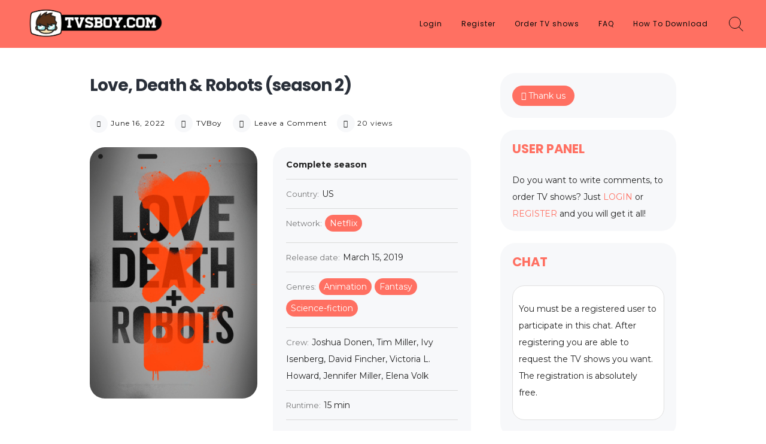

--- FILE ---
content_type: text/html; charset=UTF-8
request_url: https://tvsboy.com/love-death-robots-season-2/
body_size: 22728
content:
<!doctype html>
<html lang="en-US">
<head>
	<meta charset="UTF-8">
	<meta name="viewport" content="width=device-width, initial-scale=1">
	<link rel="profile" href="https://gmpg.org/xfn/11">
	<meta name="google-site-verification" content="dyPso9YBJibxm8KrPes2Oy-qva0Oue5_1vmuok73hgg" />
	<meta content="517" name="xubstercom">
	<title>Love, Death &#038; Robots (season 2) &#8211; TVSBoy.com</title>
<meta name='robots' content='max-image-preview:large, max-snippet:-1, max-video-preview:-1' />
<link rel='dns-prefetch' href='//fonts.googleapis.com' />
<link rel="alternate" type="application/rss+xml" title="TVSBoy.com &raquo; Feed" href="https://tvsboy.com/feed/" />
<link rel="alternate" type="application/rss+xml" title="TVSBoy.com &raquo; Comments Feed" href="https://tvsboy.com/comments/feed/" />
<link rel="alternate" type="application/rss+xml" title="TVSBoy.com &raquo; Love, Death &#038; Robots (season 2) Comments Feed" href="https://tvsboy.com/love-death-robots-season-2/feed/" />
<link rel="alternate" title="oEmbed (JSON)" type="application/json+oembed" href="https://tvsboy.com/wp-json/oembed/1.0/embed?url=https%3A%2F%2Ftvsboy.com%2Flove-death-robots-season-2%2F" />
<link rel="alternate" title="oEmbed (XML)" type="text/xml+oembed" href="https://tvsboy.com/wp-json/oembed/1.0/embed?url=https%3A%2F%2Ftvsboy.com%2Flove-death-robots-season-2%2F&#038;format=xml" />
<style id='wp-img-auto-sizes-contain-inline-css'>
img:is([sizes=auto i],[sizes^="auto," i]){contain-intrinsic-size:3000px 1500px}
/*# sourceURL=wp-img-auto-sizes-contain-inline-css */
</style>
<style id='wp-emoji-styles-inline-css'>

	img.wp-smiley, img.emoji {
		display: inline !important;
		border: none !important;
		box-shadow: none !important;
		height: 1em !important;
		width: 1em !important;
		margin: 0 0.07em !important;
		vertical-align: -0.1em !important;
		background: none !important;
		padding: 0 !important;
	}
/*# sourceURL=wp-emoji-styles-inline-css */
</style>
<link rel='stylesheet' id='wp-block-library-css' href='https://tvsboy.com/wp-includes/css/dist/block-library/style.min.css?ver=6.9' media='all' />
<style id='wp-block-group-inline-css'>
.wp-block-group{box-sizing:border-box}:where(.wp-block-group.wp-block-group-is-layout-constrained){position:relative}
/*# sourceURL=https://tvsboy.com/wp-includes/blocks/group/style.min.css */
</style>
<style id='global-styles-inline-css'>
:root{--wp--preset--aspect-ratio--square: 1;--wp--preset--aspect-ratio--4-3: 4/3;--wp--preset--aspect-ratio--3-4: 3/4;--wp--preset--aspect-ratio--3-2: 3/2;--wp--preset--aspect-ratio--2-3: 2/3;--wp--preset--aspect-ratio--16-9: 16/9;--wp--preset--aspect-ratio--9-16: 9/16;--wp--preset--color--black: #000000;--wp--preset--color--cyan-bluish-gray: #abb8c3;--wp--preset--color--white: #ffffff;--wp--preset--color--pale-pink: #f78da7;--wp--preset--color--vivid-red: #cf2e2e;--wp--preset--color--luminous-vivid-orange: #ff6900;--wp--preset--color--luminous-vivid-amber: #fcb900;--wp--preset--color--light-green-cyan: #7bdcb5;--wp--preset--color--vivid-green-cyan: #00d084;--wp--preset--color--pale-cyan-blue: #8ed1fc;--wp--preset--color--vivid-cyan-blue: #0693e3;--wp--preset--color--vivid-purple: #9b51e0;--wp--preset--gradient--vivid-cyan-blue-to-vivid-purple: linear-gradient(135deg,rgb(6,147,227) 0%,rgb(155,81,224) 100%);--wp--preset--gradient--light-green-cyan-to-vivid-green-cyan: linear-gradient(135deg,rgb(122,220,180) 0%,rgb(0,208,130) 100%);--wp--preset--gradient--luminous-vivid-amber-to-luminous-vivid-orange: linear-gradient(135deg,rgb(252,185,0) 0%,rgb(255,105,0) 100%);--wp--preset--gradient--luminous-vivid-orange-to-vivid-red: linear-gradient(135deg,rgb(255,105,0) 0%,rgb(207,46,46) 100%);--wp--preset--gradient--very-light-gray-to-cyan-bluish-gray: linear-gradient(135deg,rgb(238,238,238) 0%,rgb(169,184,195) 100%);--wp--preset--gradient--cool-to-warm-spectrum: linear-gradient(135deg,rgb(74,234,220) 0%,rgb(151,120,209) 20%,rgb(207,42,186) 40%,rgb(238,44,130) 60%,rgb(251,105,98) 80%,rgb(254,248,76) 100%);--wp--preset--gradient--blush-light-purple: linear-gradient(135deg,rgb(255,206,236) 0%,rgb(152,150,240) 100%);--wp--preset--gradient--blush-bordeaux: linear-gradient(135deg,rgb(254,205,165) 0%,rgb(254,45,45) 50%,rgb(107,0,62) 100%);--wp--preset--gradient--luminous-dusk: linear-gradient(135deg,rgb(255,203,112) 0%,rgb(199,81,192) 50%,rgb(65,88,208) 100%);--wp--preset--gradient--pale-ocean: linear-gradient(135deg,rgb(255,245,203) 0%,rgb(182,227,212) 50%,rgb(51,167,181) 100%);--wp--preset--gradient--electric-grass: linear-gradient(135deg,rgb(202,248,128) 0%,rgb(113,206,126) 100%);--wp--preset--gradient--midnight: linear-gradient(135deg,rgb(2,3,129) 0%,rgb(40,116,252) 100%);--wp--preset--font-size--small: 12px;--wp--preset--font-size--medium: 20px;--wp--preset--font-size--large: 18px;--wp--preset--font-size--x-large: 42px;--wp--preset--font-size--regular: 14px;--wp--preset--font-size--larger: 22px;--wp--preset--spacing--20: 0.44rem;--wp--preset--spacing--30: 0.67rem;--wp--preset--spacing--40: 1rem;--wp--preset--spacing--50: 1.5rem;--wp--preset--spacing--60: 2.25rem;--wp--preset--spacing--70: 3.38rem;--wp--preset--spacing--80: 5.06rem;--wp--preset--shadow--natural: 6px 6px 9px rgba(0, 0, 0, 0.2);--wp--preset--shadow--deep: 12px 12px 50px rgba(0, 0, 0, 0.4);--wp--preset--shadow--sharp: 6px 6px 0px rgba(0, 0, 0, 0.2);--wp--preset--shadow--outlined: 6px 6px 0px -3px rgb(255, 255, 255), 6px 6px rgb(0, 0, 0);--wp--preset--shadow--crisp: 6px 6px 0px rgb(0, 0, 0);}:where(.is-layout-flex){gap: 0.5em;}:where(.is-layout-grid){gap: 0.5em;}body .is-layout-flex{display: flex;}.is-layout-flex{flex-wrap: wrap;align-items: center;}.is-layout-flex > :is(*, div){margin: 0;}body .is-layout-grid{display: grid;}.is-layout-grid > :is(*, div){margin: 0;}:where(.wp-block-columns.is-layout-flex){gap: 2em;}:where(.wp-block-columns.is-layout-grid){gap: 2em;}:where(.wp-block-post-template.is-layout-flex){gap: 1.25em;}:where(.wp-block-post-template.is-layout-grid){gap: 1.25em;}.has-black-color{color: var(--wp--preset--color--black) !important;}.has-cyan-bluish-gray-color{color: var(--wp--preset--color--cyan-bluish-gray) !important;}.has-white-color{color: var(--wp--preset--color--white) !important;}.has-pale-pink-color{color: var(--wp--preset--color--pale-pink) !important;}.has-vivid-red-color{color: var(--wp--preset--color--vivid-red) !important;}.has-luminous-vivid-orange-color{color: var(--wp--preset--color--luminous-vivid-orange) !important;}.has-luminous-vivid-amber-color{color: var(--wp--preset--color--luminous-vivid-amber) !important;}.has-light-green-cyan-color{color: var(--wp--preset--color--light-green-cyan) !important;}.has-vivid-green-cyan-color{color: var(--wp--preset--color--vivid-green-cyan) !important;}.has-pale-cyan-blue-color{color: var(--wp--preset--color--pale-cyan-blue) !important;}.has-vivid-cyan-blue-color{color: var(--wp--preset--color--vivid-cyan-blue) !important;}.has-vivid-purple-color{color: var(--wp--preset--color--vivid-purple) !important;}.has-black-background-color{background-color: var(--wp--preset--color--black) !important;}.has-cyan-bluish-gray-background-color{background-color: var(--wp--preset--color--cyan-bluish-gray) !important;}.has-white-background-color{background-color: var(--wp--preset--color--white) !important;}.has-pale-pink-background-color{background-color: var(--wp--preset--color--pale-pink) !important;}.has-vivid-red-background-color{background-color: var(--wp--preset--color--vivid-red) !important;}.has-luminous-vivid-orange-background-color{background-color: var(--wp--preset--color--luminous-vivid-orange) !important;}.has-luminous-vivid-amber-background-color{background-color: var(--wp--preset--color--luminous-vivid-amber) !important;}.has-light-green-cyan-background-color{background-color: var(--wp--preset--color--light-green-cyan) !important;}.has-vivid-green-cyan-background-color{background-color: var(--wp--preset--color--vivid-green-cyan) !important;}.has-pale-cyan-blue-background-color{background-color: var(--wp--preset--color--pale-cyan-blue) !important;}.has-vivid-cyan-blue-background-color{background-color: var(--wp--preset--color--vivid-cyan-blue) !important;}.has-vivid-purple-background-color{background-color: var(--wp--preset--color--vivid-purple) !important;}.has-black-border-color{border-color: var(--wp--preset--color--black) !important;}.has-cyan-bluish-gray-border-color{border-color: var(--wp--preset--color--cyan-bluish-gray) !important;}.has-white-border-color{border-color: var(--wp--preset--color--white) !important;}.has-pale-pink-border-color{border-color: var(--wp--preset--color--pale-pink) !important;}.has-vivid-red-border-color{border-color: var(--wp--preset--color--vivid-red) !important;}.has-luminous-vivid-orange-border-color{border-color: var(--wp--preset--color--luminous-vivid-orange) !important;}.has-luminous-vivid-amber-border-color{border-color: var(--wp--preset--color--luminous-vivid-amber) !important;}.has-light-green-cyan-border-color{border-color: var(--wp--preset--color--light-green-cyan) !important;}.has-vivid-green-cyan-border-color{border-color: var(--wp--preset--color--vivid-green-cyan) !important;}.has-pale-cyan-blue-border-color{border-color: var(--wp--preset--color--pale-cyan-blue) !important;}.has-vivid-cyan-blue-border-color{border-color: var(--wp--preset--color--vivid-cyan-blue) !important;}.has-vivid-purple-border-color{border-color: var(--wp--preset--color--vivid-purple) !important;}.has-vivid-cyan-blue-to-vivid-purple-gradient-background{background: var(--wp--preset--gradient--vivid-cyan-blue-to-vivid-purple) !important;}.has-light-green-cyan-to-vivid-green-cyan-gradient-background{background: var(--wp--preset--gradient--light-green-cyan-to-vivid-green-cyan) !important;}.has-luminous-vivid-amber-to-luminous-vivid-orange-gradient-background{background: var(--wp--preset--gradient--luminous-vivid-amber-to-luminous-vivid-orange) !important;}.has-luminous-vivid-orange-to-vivid-red-gradient-background{background: var(--wp--preset--gradient--luminous-vivid-orange-to-vivid-red) !important;}.has-very-light-gray-to-cyan-bluish-gray-gradient-background{background: var(--wp--preset--gradient--very-light-gray-to-cyan-bluish-gray) !important;}.has-cool-to-warm-spectrum-gradient-background{background: var(--wp--preset--gradient--cool-to-warm-spectrum) !important;}.has-blush-light-purple-gradient-background{background: var(--wp--preset--gradient--blush-light-purple) !important;}.has-blush-bordeaux-gradient-background{background: var(--wp--preset--gradient--blush-bordeaux) !important;}.has-luminous-dusk-gradient-background{background: var(--wp--preset--gradient--luminous-dusk) !important;}.has-pale-ocean-gradient-background{background: var(--wp--preset--gradient--pale-ocean) !important;}.has-electric-grass-gradient-background{background: var(--wp--preset--gradient--electric-grass) !important;}.has-midnight-gradient-background{background: var(--wp--preset--gradient--midnight) !important;}.has-small-font-size{font-size: var(--wp--preset--font-size--small) !important;}.has-medium-font-size{font-size: var(--wp--preset--font-size--medium) !important;}.has-large-font-size{font-size: var(--wp--preset--font-size--large) !important;}.has-x-large-font-size{font-size: var(--wp--preset--font-size--x-large) !important;}
/*# sourceURL=global-styles-inline-css */
</style>

<style id='classic-theme-styles-inline-css'>
/*! This file is auto-generated */
.wp-block-button__link{color:#fff;background-color:#32373c;border-radius:9999px;box-shadow:none;text-decoration:none;padding:calc(.667em + 2px) calc(1.333em + 2px);font-size:1.125em}.wp-block-file__button{background:#32373c;color:#fff;text-decoration:none}
/*# sourceURL=/wp-includes/css/classic-themes.min.css */
</style>
<link rel='stylesheet' id='yop-public-css' href='https://tvsboy.com/wp-content/plugins/yop-poll/public/assets/css/yop-poll-public-6.4.9.css?ver=6.9' media='all' />
<link rel='stylesheet' id='freddo-style-css' href='https://tvsboy.com/wp-content/themes/freddo/style.css?ver=1.6.6' media='all' />
<link rel='stylesheet' id='font-awesome-css' href='https://tvsboy.com/wp-content/themes/freddo/css/font-awesome.min.css?ver=4.7.0' media='all' />
<link rel='stylesheet' id='freddo-googlefonts-css' href='//fonts.googleapis.com/css?family=Poppins:400,700%7CMontserrat:400,700&#038;display=swap' media='all' />
<script src="https://tvsboy.com/wp-includes/js/jquery/jquery.min.js?ver=3.7.1" id="jquery-core-js"></script>
<script src="https://tvsboy.com/wp-includes/js/jquery/jquery-migrate.min.js?ver=3.4.1" id="jquery-migrate-js"></script>
<script id="yop-public-js-extra">
var objectL10n = {"yopPollParams":{"urlParams":{"ajax":"https://tvsboy.com/wp-admin/admin-ajax.php","wpLogin":"https://tvsboy.com/wp-login.php?redirect_to=https%3A%2F%2Ftvsboy.com%2Fwp-admin%2Fadmin-ajax.php%3Faction%3Dyop_poll_record_wordpress_vote"},"apiParams":{"reCaptcha":{"siteKey":""},"reCaptchaV2Invisible":{"siteKey":""},"reCaptchaV3":{"siteKey":""},"hCaptcha":{"siteKey":""}},"captchaParams":{"imgPath":"https://tvsboy.com/wp-content/plugins/yop-poll/public/assets/img/","url":"https://tvsboy.com/wp-content/plugins/yop-poll/app.php","accessibilityAlt":"Sound icon","accessibilityTitle":"Accessibility option: listen to a question and answer it!","accessibilityDescription":"Type below the \u003Cstrong\u003Eanswer\u003C/strong\u003E to what you hear. Numbers or words:","explanation":"Click or touch the \u003Cstrong\u003EANSWER\u003C/strong\u003E","refreshAlt":"Refresh/reload icon","refreshTitle":"Refresh/reload: get new images and accessibility option!"},"voteParams":{"invalidPoll":"Invalid Poll","noAnswersSelected":"No answer selected","minAnswersRequired":"At least {min_answers_allowed} answer(s) required","maxAnswersRequired":"A max of {max_answers_allowed} answer(s) accepted","noAnswerForOther":"No other answer entered","noValueForCustomField":"{custom_field_name} is required","consentNotChecked":"You must agree to our terms and conditions","noCaptchaSelected":"Captcha is required","thankYou":"Thank you for your vote"},"resultsParams":{"singleVote":"vote","multipleVotes":"votes","singleAnswer":"answer","multipleAnswers":"answers"}}};
//# sourceURL=yop-public-js-extra
</script>
<script src="https://tvsboy.com/wp-content/plugins/yop-poll/public/assets/js/yop-poll-public-6.4.9.min.js?ver=6.9" id="yop-public-js"></script>
<link rel="https://api.w.org/" href="https://tvsboy.com/wp-json/" /><link rel="alternate" title="JSON" type="application/json" href="https://tvsboy.com/wp-json/wp/v2/posts/8231" /><link rel="EditURI" type="application/rsd+xml" title="RSD" href="https://tvsboy.com/xmlrpc.php?rsd" />
<meta name="generator" content="WordPress 6.9" />
<link rel='shortlink' href='https://tvsboy.com/?p=8231' />
		<!-- Custom Logo: hide header text -->
		<style id="custom-logo-css">
			.site-title, .site-description {
				position: absolute;
				clip-path: inset(50%);
			}
		</style>
		<style id="freddo-custom-css">	.site-branding .site-description,
	.main-navigation > div > ul > li > a,
	.site-branding .site-title a,
	.freddoBigText header.entry-header,
	.freddoBigText header.entry-header .entry-meta > span i,
	.freddoBigText header.entry-header .entry-meta > span a,
	.main-navigation ul ul a,
	header.site-header .crestaMenuButton a,
	.flex-direction-nav a,
	.flexslider:hover .flex-direction-nav .flex-prev:hover,
	.flexslider:hover .flex-direction-nav .flex-next:hover,
	.flexslider .slides > li .flexText .inside,
	.scrollDown,
	.menu-toggle,
	.menu-toggle:hover,
	.menu-toggle:focus,
	.menu-toggle:active {
		color: #0a0a0a;
	}
	header.site-header .crestaMenuButton:hover a,
	header.site-header .crestaMenuButton:active a,
	header.site-header .crestaMenuButton:focus a {
		color: #0a0a0a !important;
	}
	.search-button .search-line,
	.hamburger-menu .hamburger-inner,
	.hamburger-menu .hamburger-inner:after,
	.hamburger-menu .hamburger-inner:before,
	.scrollDown span:before {
		background-color: #0a0a0a;
	}
	.search-button .search-circle,
	.scrollDown span:after {
		border-color: #0a0a0a;
	}
	@media all and (max-width: 1025px) {
		.main-navigation ul li .indicator,
		.main-navigation > div > ul > li > a,
		.main-navigation ul ul a {
			border-color: #0a0a0a;
		}
		.main-navigation ul li .indicator:before {
			color: #0a0a0a;
		}
	}
		header.site-header .crestaMenuButton,
	.freddoBigText header.entry-header .entry-meta > span i,
	.main-navigation > div > ul > li > a::before,
	.flex-control-paging li a,
	.menu-toggle,
	.menu-toggle:hover,
	.menu-toggle:focus,
	.menu-toggle:active,
	.flexslider .slides > li .flexText .inside h2:after {
		background-color: #ffffff;
	}
		header.site-header {
		background-color: rgba(255, 112, 98,0.0);
	}
	header.site-header.menuMinor,
	header.site-header.noImage {
		background-color: rgba(255, 112, 98,1);
	}
	.flexslider .slides > li .flexText,
	.freddoImageOp {
		background-color: rgba(255, 112, 98,0.4);
	}
	.main-navigation ul ul a {
		background-color: #ff7062;
	}
	@media all and (max-width: 1025px) {
		header.site-header {
			background-color: rgba(255, 112, 98,1) !important;
		}
		.main-navigation.toggled .nav-menu {
			background: #ff7062;
		}
	}
		a, a:visited,
	blockquote::before,
	.woocommerce ul.products > li .price,
	.woocommerce div.product .summary .price,
	.woocommerce-store-notice .woocommerce-store-notice__dismiss-link,
	.woocommerce-store-notice .woocommerce-store-notice__dismiss-link:hover,
	.woocommerce-store-notice a,
	.woocommerce-store-notice a:hover,
	.freddo_onepage_section .entry-meta .entry-date {
		color: #ff7062;
	}
	hr,
	.navigation.pagination .nav-links .prev,
	.woocommerce-pagination > ul.page-numbers li a.prev,
	.navigation.pagination .nav-links .next,
	.woocommerce-pagination > ul.page-numbers li a.next,
	.navigation.pagination .nav-links a,
	.woocommerce-pagination > ul.page-numbers li a,
	#wp-calendar > caption,
	.hentry header.entry-header .entry-meta > span i,
	.hentry footer.entry-footer span:not(.read-more) i,
	.widget_tag_cloud a,
	button,
	input[type="button"],
	input[type="reset"],
	input[type="submit"],
	.entry-featuredImg .entry-featuredImg-border:before,
	.entry-wooImage .entry-featuredImg-border:before,
	.entry-featuredImg .entry-featuredImg-border:after,
	.entry-wooImage .entry-featuredImg-border:after,
	footer.entry-footer span.read-more a, a.more-link,
	#toTop,
	.content-area .onsale,
	.woocommerce .wooImage .button,
	.woocommerce .wooImage .added_to_cart,
	.woocommerce-error li a,
	.woocommerce-message a,
	.return-to-shop a,
	.wc-proceed-to-checkout .button.checkout-button,
	.widget_shopping_cart p.buttons a,
	.woocommerce .wishlist_table td.product-add-to-cart a,
	.woocommerce .content-area .woocommerce-tabs .tabs li.active a,
	.widget_price_filter .ui-slider .ui-slider-range,
	.widget_price_filter .ui-slider .ui-slider-handle,
	.freddoButton,
	.freddoButton.aboutus a,
	.freddo_main_text:after,
	.serviceText:after,
	ul.freddo_sectionmap li a span.box,
	ul.freddo_sectionmap li span.text,
	.page-links a {
		background-color: #ff7062;
	}
	blockquote,
	.navigation.pagination .nav-links span.current,
	.woocommerce-pagination > ul.page-numbers li span,
	.widget .widget-title h3,
	#wp-calendar tbody td#today,
	footer.site-footer,
	.woocommerce ul.products > li:hover,
	.woocommerce ul.products > li:focus,
	.woocommerce ul.products > li h2:after {
		border-color: #ff7062;
	}
		#tertiary.widget-area a {
		color: #ff7062;
	}
	#tertiary.widget-area .widget_tag_cloud a,
	#tertiary.widget-area button,
	#tertiary.widget-area input[type="button"],
	#tertiary.widget-area input[type="reset"],
	#tertiary.widget-area input[type="submit"],
	#tertiary.widget-area .widget_price_filter .ui-slider .ui-slider-range,
	#tertiary.widget-area .widget_price_filter .ui-slider .ui-slider-handle {
		background-color: #ff7062;
	}
	#tertiary.widget-area .widget .widget-title h3,
	#tertiary.widget-area #wp-calendar tbody td#today {
		border-color: #ff7062;
	}
		footer.site-footer a {
		color: #e4e2e2;
	}
	.mainFooter .freddoFooterWidget .widget_tag_cloud a,
	.mainFooter .freddoFooterWidget button,
	.mainFooter .freddoFooterWidget input[type="button"],
	.mainFooter .freddoFooterWidget input[type="reset"],
	.mainFooter .freddoFooterWidget input[type="submit"],
	.mainFooter .freddoFooterWidget .widget_price_filter .ui-slider .ui-slider-range,
	.mainFooter .freddoFooterWidget .widget_price_filter .ui-slider .ui-slider-handle {
		background-color: #e4e2e2;
	}
	.mainFooter .freddoFooterWidget aside.footer .widget .widget-title h3,
	.mainFooter .freddoFooterWidget aside.footer #wp-calendar tbody td#today {
		border-color: #e4e2e2;
	}
		footer.site-footer {
		background-color: #222222;
	}
	.mainFooter .freddoFooterWidget .widget_tag_cloud a,
	.mainFooter .freddoFooterWidget button,
	.mainFooter .freddoFooterWidget input[type="button"],
	.mainFooter .freddoFooterWidget input[type="reset"],
	.mainFooter .freddoFooterWidget input[type="submit"] {
		color: #222222;
	}
		footer.site-footer {
		color: #afafaf;
	}
	.mainFooter .freddoFooterWidget .widget_tag_cloud a:hover,
	.mainFooter .freddoFooterWidget .widget_tag_cloud a:focus,
	.mainFooter .freddoFooterWidget .widget_tag_cloud a:active {
		background-color: #afafaf;
	}
		body,
	input,
	select,
	optgroup,
	textarea,
	input[type="text"],
	input[type="email"],
	input[type="url"],
	input[type="password"],
	input[type="search"],
	input[type="number"],
	input[type="tel"],
	input[type="range"],
	input[type="date"],
	input[type="month"],
	input[type="week"],
	input[type="time"],
	input[type="datetime"],
	input[type="datetime-local"],
	input[type="color"],
	textarea,
	a:hover,
	a:focus,
	a:active,
	.nav-links .meta-nav,
	.search-container input[type="search"],
	.hentry header.entry-header .entry-meta > span a,
	.hentry header.entry-header h2 a,
	.hentry footer.entry-footer span:not(.read-more) a,
	.site-social-float a,
	aside ul.product-categories li a:before {
		color: #121212;
	}
	.woocommerce ul.products > li .price {
		color: #121212 !important;
	}
	.search-container ::-webkit-input-placeholder {
		color: #121212;
	}
	.search-container ::-moz-placeholder {
		color: #121212;
	}
	.search-container :-ms-input-placeholder {
		color: #121212;
	}
	.search-container :-moz-placeholder {
		color: #121212;
	}
	button:hover,
	input[type="button"]:hover,
	input[type="reset"]:hover,
	input[type="submit"]:hover,
	button:active, button:focus,
	input[type="button"]:active,
	input[type="button"]:focus,
	input[type="reset"]:active,
	input[type="reset"]:focus,
	input[type="submit"]:active,
	input[type="submit"]:focus,
	.navigation.pagination .nav-links a:hover,
	.navigation.pagination .nav-links a:focus,
	.woocommerce-pagination > ul.page-numbers li a:hover,
	.woocommerce-pagination > ul.page-numbers li a:focus,
	.widget_tag_cloud a:hover,
	.widget_tag_cloud a:focus,
	.widget_tag_cloud a:active,
	footer.entry-footer span.read-more a:hover,
	footer.entry-footer span.read-more a:focus,
	a.more-link:hover,
	a.more-link:focus,
	.woocommerce ul.products > li:hover .wooImage .button,
	.woocommerce ul.products > li:hover .wooImage .added_to_cart,
	.woocommerce-error li a:hover,
	.woocommerce-message a:hover,
	.return-to-shop a:hover,
	.wc-proceed-to-checkout .button.checkout-button:hover,
	.widget_shopping_cart p.buttons a:hover,
	.freddoButton:hover,
	.freddoButton:focus,
	.freddoButton:active,
	.freddoButton.aboutus a:hover,
	.freddoButton.aboutus a:focus,
	.freddoButton.aboutus a:active,
	.page-links > .page-links-number,
	.woocommerce-store-notice {
		background-color: #121212;
	}
	.entry-featuredImg .entry-featuredImg-border,
	.entry-wooImage .entry-featuredImg-border {
		background-color: rgba(18, 18, 18,0.0);
	}
	.entry-featuredImg:hover .entry-featuredImg-border,
	.entry-featuredImg:focus .entry-featuredImg-border,
	.woocommerce ul.products > li:hover .entry-featuredImg-border,
	.woocommerce ul.products > li:focus .entry-featuredImg-border {
		background-color: rgba(18, 18, 18,0.2);
	}
	input[type="text"]:focus,
	input[type="email"]:focus,
	input[type="url"]:focus,
	input[type="password"]:focus,
	input[type="search"]:focus,
	input[type="number"]:focus,
	input[type="tel"]:focus,
	input[type="range"]:focus,
	input[type="date"]:focus,
	input[type="month"]:focus,
	input[type="week"]:focus,
	input[type="time"]:focus,
	input[type="datetime"]:focus,
	input[type="datetime-local"]:focus,
	input[type="color"]:focus,
	textarea:focus,
	select:focus,
	.woocommerce-MyAccount-navigation ul li.is-active {
		border-color: #121212;
	}
	.fLoader1 {
		border-bottom: #121212 2px solid;
		border-left: #121212 2px solid;
	}
	.fLoader1 div {
		border-bottom: #121212 2px solid;
		border-right: #121212 2px solid;
	}
		button,
	input[type="button"],
	input[type="reset"],
	input[type="submit"],
	.navigation.pagination .nav-links .prev,
	.woocommerce-pagination > ul.page-numbers li a.prev,
	.navigation.pagination .nav-links .next,
	.woocommerce-pagination > ul.page-numbers li a.next,
	.navigation.pagination .nav-links a,
	.woocommerce-pagination > ul.page-numbers li a,
	#wp-calendar > caption,
	.widget_tag_cloud a,
	footer.entry-footer span.read-more a, a.more-link,
	#toTop,
	.content-area .onsale,
	.woocommerce .wooImage .button,
	.woocommerce .wooImage .added_to_cart,
	.woocommerce-error li a,
	.woocommerce-message a,
	.return-to-shop a,
	.wc-proceed-to-checkout .button.checkout-button,
	.widget_shopping_cart p.buttons a,
	.woocommerce .wishlist_table td.product-add-to-cart a,
	.woocommerce .content-area .woocommerce-tabs .tabs li.active a,
	.widget_price_filter .price_slider_amount .button,
	.woocommerce div.product form.cart .button,
	.freddoButton a, .freddoButton a:hover, .freddoButton a:focus, .freddoButton a:active,
	ul.freddo_sectionmap li span.text,
	.page-links a,
	.page-links a:hover,
	.page-links a:focus,
	.page-links a:active,
	.page-links > .page-links-number,
	.woocommerce-store-notice {
		color: #f5f5f5;
	}
	body,
	select,
	.search-container .focus-bg,
	.freddoLoader,
	.site-social-float a {
		background-color: #f5f5f5;
	}
		input ~ .focus-bg, textarea ~ .focus-bg,
	#wp-calendar th,
	header.page-header,
	.wp-caption .wp-caption-text,
	.woocommerce .content-area .woocommerce-tabs .tabs,
	.woocommerce-message,
	.woocommerce-info,
	.woocommerce-error,
	.woocommerce table.shop_attributes tr,
	.woocommerce table.shop_attributes tr th,
	.woocommerce-page .entry-content table thead th,
	.woocommerce-page .entry-content table tr:nth-child(even),
	#payment .payment_methods li .payment_box,
	.widget_price_filter .price_slider_wrapper .ui-widget-content {
		background-color: #e0e0e0;
	}
	.star-rating:before {
		color: #e0e0e0;
	}
	input[type="text"],
	input[type="email"],
	input[type="url"],
	input[type="password"],
	input[type="search"],
	input[type="number"],
	input[type="tel"],
	input[type="range"],
	input[type="date"],
	input[type="month"],
	input[type="week"],
	input[type="time"],
	input[type="datetime"],
	input[type="datetime-local"],
	input[type="color"],
	textarea,
	.inc-input input:focus,
	.inc-input textarea:focus,
	select,
	.site-main .post-navigation,
	#wp-calendar tbody td,
	aside ul.menu .indicatorBar,
	aside ul.product-categories .indicatorBar,
	.hentry,
	#comments ol .pingback,
	#comments ol article,
	#comments .reply,
	.woocommerce ul.products > li,
	body.woocommerce form.cart,
	.woocommerce .product_meta,
	.woocommerce .single_variation,
	.woocommerce .woocommerce-tabs,
	.woocommerce #reviews #comments ol.commentlist li .comment-text,
	.woocommerce p.stars a.star-1,
	.woocommerce p.stars a.star-2,
	.woocommerce p.stars a.star-3,
	.woocommerce p.stars a.star-4,
	.single-product div.product .woocommerce-product-rating,
	.woocommerce-page .entry-content table,
	.woocommerce-page .entry-content table thead th,
	#order_review, #order_review_heading,
	#payment,
	#payment .payment_methods li,
	.widget_shopping_cart p.total,
	.site-social-float a,
	.freddo-breadcrumbs,
	.rank-math-breadcrumb,
	ul.woocommerce-thankyou-order-details li,
	.woocommerce-MyAccount-navigation ul li {
		border-color: #e0e0e0;
	}
	aside ul li,
	aside ul.menu li a,
	aside ul.product-categories li a {
		border-bottom-color: #e0e0e0;
	}
		#tertiary.widget-area,
	.close-hamburger,
	#tertiary.widget-area a:hover,
	#tertiary.widget-area a:focus,
	#tertiary.widget-area a:active,
	#tertiary.widget-area aside ul.product-categories li a:before {
		color: #121212;
	}
	#tertiary.widget-area .widget_tag_cloud a:hover,
	#tertiary.widget-area .widget_tag_cloud a:focus,
	#tertiary.widget-area .widget_tag_cloud a:active,
	.close-ham-inner:before,
	.close-ham-inner:after,
	#tertiary.widget-area .nano-content::-webkit-scrollbar-thumb {
		background-color: #121212;
	}
	#tertiary.widget-area .nano-content::-webkit-scrollbar-track {
		background-color: rgba(18, 18, 18,0.15);
	}
	#tertiary.widget-area .nano-content {
		scrollbar-color: #121212 rgba(18, 18, 18,0.15);
	}
		#tertiary.widget-area {
		background-color: #f5f5f5;
	}
	#tertiary.widget-area .widget_tag_cloud a,
	#tertiary.widget-area button,
	#tertiary.widget-area input[type="button"],
	#tertiary.widget-area input[type="reset"],
	#tertiary.widget-area input[type="submit"] {
		color: #f5f5f5;
	}
	</style><meta name="description" content="Download all episodes for free. Terrifying creatures, wicked surprises and dark comedy converge in this NSFW anthology of animated stories presented by Tim Miller and David Fincher." />
<link rel="canonical" href="https://tvsboy.com/love-death-robots-season-2/">
<meta property="og:title" content="Love, Death &#038; Robots (season 2) &#8211; TVSBoy.com">
<meta property="og:type" content="article">
<meta property="og:description" content="Terrifying creatures, wicked surprises and dark comedy converge in this NSFW anthology of animated stories presented by Tim Miller and David Fincher.">
<meta property="og:url" content="https://tvsboy.com/love-death-robots-season-2/">
<meta property="og:locale" content="en_US">
<meta property="og:site_name" content="TVSBoy.com">
<meta property="article:published_time" content="2022-06-16T09:24:48+00:00">
<meta property="article:modified_time" content="2022-06-16T09:24:49+00:00">
<meta property="og:updated_time" content="2022-06-16T09:24:49+00:00">
<meta property="article:section" content="Uncategorized">
<meta name="twitter:card" content="summary_large_image">
<meta name="author" content="TVBoy">
<meta name="date" content="2022-06-16T09:24:48+00:00">
<link rel="icon" href="https://tvsboy.com/wp-content/uploads/2022/06/favicon.png" sizes="32x32" />
<link rel="icon" href="https://tvsboy.com/wp-content/uploads/2022/06/favicon.png" sizes="192x192" />
<link rel="apple-touch-icon" href="https://tvsboy.com/wp-content/uploads/2022/06/favicon.png" />
<meta name="msapplication-TileImage" content="https://tvsboy.com/wp-content/uploads/2022/06/favicon.png" />
	<link rel="stylesheet" href="/custom.css?20">	
</head>

<body class="wp-singular post-template-default single single-post postid-8231 single-format-standard wp-custom-logo wp-embed-responsive wp-theme-freddo scrollbar-custom">
	<div id="nice-bg"></div>
<div id="page" class="site">
	<a class="skip-link screen-reader-text" href="#content">Skip to content</a>
					<header id="masthead" class="site-header yesMobileFixed">
			

			<div class="mainHeader">
				<div class="mainLogo">
					<div class="freddoSubHeader title">
						<div class="site-branding">
														<div class="freddoLogo" itemscope itemtype="http://schema.org/Organization">
								<a href="https://tvsboy.com/" class="custom-logo-link" rel="home"><img width="1116" height="285" src="https://tvsboy.com/wp-content/uploads/2022/06/tvsboy_logo_4.png" class="custom-logo" alt="TVSBoy.com" decoding="async" fetchpriority="high" srcset="https://tvsboy.com/wp-content/uploads/2022/06/tvsboy_logo_4.png 1116w, https://tvsboy.com/wp-content/uploads/2022/06/tvsboy_logo_4-768x196.png 768w" sizes="(max-width: 1116px) 100vw, 1116px" /></a>														<div class="freddoTitleText">
																	<p class="site-title"><a href="https://tvsboy.com/" rel="home">TVSBoy.com</a></p>
																	<p class="site-description">Your favorite TV series. Download for free. Every day.</p>
															</div>
							</div>
						</div><!-- .site-branding -->
					</div>
				</div>
												<div class="search-button">
					<div class="search-circle"></div>
					<div class="search-line"></div>
				</div>
								<div class="freddoHeader">
					<div class="freddoSubHeader">
						<nav id="site-navigation" class="main-navigation">
							<button class="menu-toggle" aria-controls="primary-menu" aria-expanded="false" aria-label="Menu"><i class="fa fa-lg fa-bars" aria-hidden="true"></i></button>
							<div class="menu-m1-container"><ul id="primary-menu" class="menu"><li id="menu-item-11006" class="menu-item menu-item-type-custom menu-item-object-custom menu-item-11006"><a href="/wp-login.php">Login</a></li>
<li id="menu-item-11007" class="menu-item menu-item-type-custom menu-item-object-custom menu-item-11007"><a href="/wp-login.php?action=register">Register</a></li>
<li id="menu-item-48" class="menu-item menu-item-type-post_type menu-item-object-page menu-item-48"><a href="https://tvsboy.com/order-tv-shows/">Order TV shows</a></li>
<li id="menu-item-49" class="menu-item menu-item-type-post_type menu-item-object-page menu-item-49"><a href="https://tvsboy.com/faq/">FAQ</a></li>
<li id="menu-item-50" class="menu-item menu-item-type-post_type menu-item-object-page menu-item-50"><a href="https://tvsboy.com/how-to-download/">How To Download</a></li>
</ul></div>						</nav><!-- #site-navigation -->
					</div>
				</div>
			</div>
		</header><!-- #masthead -->
			
		
	<div id="content" class="site-content">
		<div class="freddo-inner">

	<div id="primary" class="content-area">
		<main id="main" class="site-main">

		
<article id="post-8231" class="post-8231 post type-post status-publish format-standard hentry category-uncategorized network-netflix genre-animation genre-fantasy genre-science-fiction country-us year_-5891">
			<header class="entry-header">
			<h1 class="entry-title">Love, Death &#038; Robots (season 2)</h1>			<div class="entry-meta">
				<span class="posted-on"><i class="fa fa-calendar-o spaceRight" aria-hidden="true"></i><time class="entry-date published" datetime="2022-06-16T09:24:48+00:00">June 16, 2022</time><time class="updated" datetime="2022-06-16T09:24:49+00:00">June 16, 2022</time></span><span class="byline"><i class="fa fa-user spaceLeftRight" aria-hidden="true"></i><span class="author vcard"><a class="url fn n" href="https://tvsboy.com/author/tvboy/">TVBoy</a></span></span><span class="comments-link"><i class="fa fa-comments-o spaceLeftRight" aria-hidden="true"></i><a href="https://tvsboy.com/love-death-robots-season-2/#respond">Leave a Comment<span class="screen-reader-text"> on Love, Death &#038; Robots (season 2)</span></a></span>				<span class="views-info ml-3"><i class="fa fa-eye" aria-hidden="true"></i> 20 views</span>	
			</div><!-- .entry-meta -->
					</header><!-- .entry-header -->
	
	<div class="entry-content">
		<div class="content-container"><div class="top-row-container"><div class="cover-wrapper"><a class="post-content-cover" href="//tvsboy.com/wp-content/uploads/2021/04/love-death-robots-season-2-poster.jpg"><img decoding="async" loading="lazy" class="content-poster" src="//tvsboy.com/wp-content/uploads/2021/04/love-death-robots-season-2-poster.jpg" alt="Love, Death & Robots (season 2)" title="Love, Death & Robots (season 2)"/></a></div><div class="show-info-container"><div class="info-line-container eps-count">Complete season</div><div class="info-line-container"><span class="info-item-title">Country</span><span class="info-item-text">US</span></div><div class="info-line-container"><span class="info-item-title">Network</span><span class="term-link"><a href="https://tvsboy.com/network/netflix/" rel="tag">Netflix</a></span></div><div class="info-line-container"><span class="info-item-title">Release date</span><span class="info-item-text">March 15, 2019</span></div><div class="info-line-container"><span class="info-item-title">Genres</span><span class="term-link"><a href="https://tvsboy.com/genre/animation/" rel="tag">Animation</a><a href="https://tvsboy.com/genre/fantasy/" rel="tag">Fantasy</a><a href="https://tvsboy.com/genre/science-fiction/" rel="tag">Science-fiction</a></span></div><div class="info-line-container"><span class="info-item-title">Crew</span><span class="info-item-text">Joshua Donen, Tim Miller, Ivy Isenberg, David Fincher, Victoria L. Howard, Jennifer Miller, Elena Volk</span></div><div class="info-line-container"><span class="info-item-title">Runtime</span><span class="info-item-text">15 min</span></div><div class="info-line-container"><span class="info-item-title">Language</span><span class="info-item-text">EN</span></div><div class="info-line-container"><a class="imdb-link" href="https://www.imdb.com/title/tt9561862" target="_blank" rel="nofollow">This series on IMDb</a></div></div></div><div class="show-trailer"></div><div class="show-overview">Terrifying creatures, wicked surprises and dark comedy converge in this NSFW anthology of animated stories presented by Tim Miller and David Fincher.</div><div class="content-cards-container"><div class="post-card"><a class="post-card-link" title="Love, Death & Robots (season 1)" href="https://tvsboy.com/love-death-robots-season-1/"><div class="post-cover-wrapper"><div class="post-title"><b>Love, Death & Robots</b> s1</div><div class="show-meta"><span class="post-meta-col">July 15, 2019</span><span class="post-meta-col">Complete season</span></div><img decoding="async" loading="lazy" class="post-cover" src="//tvsboy.com/wp-content/uploads/2019/02/love-death-robots-season-1-poster.jpg" alt="Love, Death & Robots (season 1)" title="Love, Death & Robots (season 1)"/><div class="card-dl-icon"><i class="fa fa-cloud-download" aria-hidden="true"></i></div></div></a></div><div class="post-card"><a class="post-card-link" title="Love, Death & Robots (season 3)" href="https://tvsboy.com/love-death-robots-season-3/"><div class="post-cover-wrapper"><div class="post-title"><b>Love, Death & Robots</b> s3</div><div class="show-meta"><span class="post-meta-col">May 21, 2022</span><span class="post-meta-col">Complete season</span></div><img decoding="async" loading="lazy" class="post-cover" src="//tvsboy.com/wp-content/uploads/2022/04/love-death-robots-season-3-poster.jpg" alt="Love, Death & Robots (season 3)" title="Love, Death & Robots (season 3)"/><div class="card-dl-icon"><i class="fa fa-cloud-download" aria-hidden="true"></i></div></div></a></div><div class="post-card"><a class="post-card-link" title="Love, Death & Robots (season 4)" href="https://tvsboy.com/love-death-robots-season-4/"><div class="post-cover-wrapper"><div class="post-title"><b>Love, Death & Robots</b> s4</div><div class="show-meta"><span class="post-meta-col">May 20, 2025</span><span class="post-meta-col">Complete season</span></div><img decoding="async" loading="lazy" class="post-cover" src="https://tvsboy.com/wp-content/uploads/2025/04/love-death-robots-season-4.jpg" alt="Love, Death & Robots (season 4)" title="Love, Death & Robots (season 4)"/><div class="card-dl-icon"><i class="fa fa-cloud-download" aria-hidden="true"></i></div></div></a></div></div><span class="condensed"><b>Dear users!</b> Please purchase <b>XUBSTER premium</b> access for <b>one month only</b>, after this month expires, purchase again for one month. This way you will give maximum support to our website. We hope for your understanding and thank you very much.</span><div class="episodes-container"><div class="episodes-notice">If you find a dead link write in the comments or email us, and we will fix it in short time.</div><div class="show-episodes"><div class="ep-card"><b>Episode 1</b><br/><span class="ep-title-line"><i class="fa fa-info-circle mr-1" aria-hidden="true"></i>S02 E01 - Pop Squad<br/></span><span class="ep-date-line"><span class="date-line"><i class="fa fa-calendar mr-1" aria-hidden="true"></i>May 14, 2021</span><br/></span><div class="dl-links-block"><a href="/go.php?id=8231&page_link=https://tvsboy.com/love-death-robots-season-2&page_title=Love, Death & Robots (season 2)&episode=1&qty=720P" target="_blnak" rel="nofollow" class="dl-btn" style="display:flex;max-width:220px;align-items: center;"><i class="fa fa-cloud-download" aria-hidden="true" style="border-radius: 20px;display: flex;height: 40px;width: 40px;font-size: 24px;align-content: center;align-items: center;justify-content: center;"></i><div style="line-height:1.4;font-weight:300;">Download<br>720P - 199.66 MB</div></a></div></div><div class="ep-card"><b>Episode 2</b><br/><span class="ep-title-line"><i class="fa fa-info-circle mr-1" aria-hidden="true"></i>S02 E02 - Life Hutch<br/></span><span class="ep-date-line"><span class="date-line"><i class="fa fa-calendar mr-1" aria-hidden="true"></i>May 14, 2021</span><br/></span><div class="dl-links-block"><a href="/go.php?id=8231&page_link=https://tvsboy.com/love-death-robots-season-2&page_title=Love, Death & Robots (season 2)&episode=2&qty=720P" target="_blnak" rel="nofollow" class="dl-btn" style="display:flex;max-width:220px;align-items: center;"><i class="fa fa-cloud-download" aria-hidden="true" style="border-radius: 20px;display: flex;height: 40px;width: 40px;font-size: 24px;align-content: center;align-items: center;justify-content: center;"></i><div style="line-height:1.4;font-weight:300;">Download<br>720P - 478.58 MB</div></a></div></div><div class="ep-card"><b>Episode 3</b><br/><span class="ep-title-line"><i class="fa fa-info-circle mr-1" aria-hidden="true"></i>S02 E03 - Ice<br/></span><span class="ep-date-line"><span class="date-line"><i class="fa fa-calendar mr-1" aria-hidden="true"></i>May 14, 2021</span><br/></span><div class="dl-links-block"><a href="/go.php?id=8231&page_link=https://tvsboy.com/love-death-robots-season-2&page_title=Love, Death & Robots (season 2)&episode=3&qty=720P" target="_blnak" rel="nofollow" class="dl-btn" style="display:flex;max-width:220px;align-items: center;"><i class="fa fa-cloud-download" aria-hidden="true" style="border-radius: 20px;display: flex;height: 40px;width: 40px;font-size: 24px;align-content: center;align-items: center;justify-content: center;"></i><div style="line-height:1.4;font-weight:300;">Download<br>720P - 719.28 MB</div></a></div></div><div class="ep-card"><b>Episode 4</b><br/><span class="ep-title-line"><i class="fa fa-info-circle mr-1" aria-hidden="true"></i>S02 E04 - The Tall Grass<br/></span><span class="ep-date-line"><span class="date-line"><i class="fa fa-calendar mr-1" aria-hidden="true"></i>May 14, 2021</span><br/></span><div class="dl-links-block"><a href="/go.php?id=8231&page_link=https://tvsboy.com/love-death-robots-season-2&page_title=Love, Death & Robots (season 2)&episode=4&qty=720P" target="_blnak" rel="nofollow" class="dl-btn" style="display:flex;max-width:220px;align-items: center;"><i class="fa fa-cloud-download" aria-hidden="true" style="border-radius: 20px;display: flex;height: 40px;width: 40px;font-size: 24px;align-content: center;align-items: center;justify-content: center;"></i><div style="line-height:1.4;font-weight:300;">Download<br>720P - 639.49 MB</div></a></div></div><div class="ep-card"><b>Episode 5</b><br/><span class="ep-title-line"><i class="fa fa-info-circle mr-1" aria-hidden="true"></i>S02 E05 - Automated Customer Service<br/></span><span class="ep-date-line"><span class="date-line"><i class="fa fa-calendar mr-1" aria-hidden="true"></i>May 14, 2021</span><br/></span><div class="dl-links-block"><a href="/go.php?id=8231&page_link=https://tvsboy.com/love-death-robots-season-2&page_title=Love, Death & Robots (season 2)&episode=5&qty=720P" target="_blnak" rel="nofollow" class="dl-btn" style="display:flex;max-width:220px;align-items: center;"><i class="fa fa-cloud-download" aria-hidden="true" style="border-radius: 20px;display: flex;height: 40px;width: 40px;font-size: 24px;align-content: center;align-items: center;justify-content: center;"></i><div style="line-height:1.4;font-weight:300;">Download<br>720P - 431.95 MB</div></a></div></div><div class="ep-card"><b>Episode 6</b><br/><span class="ep-title-line"><i class="fa fa-info-circle mr-1" aria-hidden="true"></i>S02 E06 - All Through the House<br/></span><span class="ep-date-line"><span class="date-line"><i class="fa fa-calendar mr-1" aria-hidden="true"></i>May 14, 2021</span><br/></span><div class="dl-links-block"><a href="/go.php?id=8231&page_link=https://tvsboy.com/love-death-robots-season-2&page_title=Love, Death & Robots (season 2)&episode=6&qty=720P" target="_blnak" rel="nofollow" class="dl-btn" style="display:flex;max-width:220px;align-items: center;"><i class="fa fa-cloud-download" aria-hidden="true" style="border-radius: 20px;display: flex;height: 40px;width: 40px;font-size: 24px;align-content: center;align-items: center;justify-content: center;"></i><div style="line-height:1.4;font-weight:300;">Download<br>720P - 220.53 MB</div></a></div></div><div class="ep-card"><b>Episode 7</b><br/><span class="ep-title-line"><i class="fa fa-info-circle mr-1" aria-hidden="true"></i>S02 E07 - The Drowned Giant<br/></span><span class="ep-date-line"><span class="date-line"><i class="fa fa-calendar mr-1" aria-hidden="true"></i>May 14, 2021</span><br/></span><div class="dl-links-block"><a href="/go.php?id=8231&page_link=https://tvsboy.com/love-death-robots-season-2&page_title=Love, Death & Robots (season 2)&episode=7&qty=720P" target="_blnak" rel="nofollow" class="dl-btn" style="display:flex;max-width:220px;align-items: center;"><i class="fa fa-cloud-download" aria-hidden="true" style="border-radius: 20px;display: flex;height: 40px;width: 40px;font-size: 24px;align-content: center;align-items: center;justify-content: center;"></i><div style="line-height:1.4;font-weight:300;">Download<br>720P - 506.13 MB</div></a></div></div><div class="ep-card"><b>Episode 8</b><br/><span class="ep-title-line"><i class="fa fa-info-circle mr-1" aria-hidden="true"></i>S02 E08 - Snow in the Desert<br/></span><span class="ep-date-line"><span class="date-line"><i class="fa fa-calendar mr-1" aria-hidden="true"></i>May 14, 2021</span><br/></span><div class="dl-links-block"><a href="/go.php?id=8231&page_link=https://tvsboy.com/love-death-robots-season-2&page_title=Love, Death & Robots (season 2)&episode=8&qty=720P" target="_blnak" rel="nofollow" class="dl-btn" style="display:flex;max-width:220px;align-items: center;"><i class="fa fa-cloud-download" aria-hidden="true" style="border-radius: 20px;display: flex;height: 40px;width: 40px;font-size: 24px;align-content: center;align-items: center;justify-content: center;"></i><div style="line-height:1.4;font-weight:300;">Download<br>720P - 456.02 MB</div></a></div></div></div></div><div class="content-cards-container"><div class="post-card"><a class="post-card-link" title="Medium (season 6)" href="https://tvsboy.com/medium-season-6/"><div class="post-cover-wrapper"><div class="post-title"><b>Medium</b> s6</div><div class="show-meta"><span class="post-meta-col">April 24, 2021</span><span class="post-meta-col">Complete season</span></div><img decoding="async" loading="lazy" class="post-cover" src="//tvsboy.com/wp-content/uploads/2021/04/medium-season-6-poster.jpg" alt="Medium (season 6)" title="Medium (season 6)"/><div class="card-dl-icon"><i class="fa fa-cloud-download" aria-hidden="true"></i></div></div></a></div><div class="post-card"><a class="post-card-link" title="Fright Krewe (season 1)" href="https://tvsboy.com/fright-krewe-season-1/"><div class="post-cover-wrapper"><div class="post-title"><b>Fright Krewe</b> s1</div><div class="show-meta"><span class="post-meta-col">October 02, 2023</span><span class="post-meta-col">Complete season</span></div><img decoding="async" loading="lazy" class="post-cover" src="https://tvsboy.com/wp-content/uploads/2023/09/fright-krewe-season-1-poster.jpg" alt="Fright Krewe (season 1)" title="Fright Krewe (season 1)"/><div class="card-dl-icon"><i class="fa fa-cloud-download" aria-hidden="true"></i></div></div></a></div><div class="post-card"><a class="post-card-link" title="Marvel's Hit-Monkey (season 2)" href="https://tvsboy.com/marvels-hit-monkey-season-2/"><div class="post-cover-wrapper"><div class="post-title"><b>Marvel's Hit-Monkey</b> s2</div><div class="show-meta"><span class="post-meta-col">July 28, 2024</span><span class="post-meta-col">Complete season</span></div><img decoding="async" loading="lazy" class="post-cover" src="https://tvsboy.com/wp-content/uploads/2023/06/marvel-s-hit-monkey-season-2-poster.jpg" alt="Marvel's Hit-Monkey (season 2)" title="Marvel's Hit-Monkey (season 2)"/><div class="card-dl-icon"><i class="fa fa-cloud-download" aria-hidden="true"></i></div></div></a></div><div class="post-card"><a class="post-card-link" title="Wizards of Waverly Place (season 1)" href="https://tvsboy.com/wizards-of-waverly-place-season-1/"><div class="post-cover-wrapper"><div class="post-title"><b>Wizards of Waverly Place</b> s1</div><div class="show-meta"><span class="post-meta-col">July 15, 2019</span><span class="post-meta-col">Complete season</span></div><img decoding="async" loading="lazy" class="post-cover" src="//tvsboy.com/wp-content/uploads/2019/06/wizards-of-waverly-place-season-1-poster.jpg" alt="Wizards of Waverly Place (season 1)" title="Wizards of Waverly Place (season 1)"/><div class="card-dl-icon"><i class="fa fa-cloud-download" aria-hidden="true"></i></div></div></a></div><div class="post-card"><a class="post-card-link" title="Reign (season 4)" href="https://tvsboy.com/reign-season-4/"><div class="post-cover-wrapper"><div class="post-title"><b>Reign</b> s4</div><div class="show-meta"><span class="post-meta-col">May 07, 2020</span><span class="post-meta-col">Complete season</span></div><img decoding="async" loading="lazy" class="post-cover" src="//tvsboy.com/wp-content/uploads/2017/11/reign-season-4-poster.jpg" alt="Reign (season 4)" title="Reign (season 4)"/><div class="card-dl-icon"><i class="fa fa-cloud-download" aria-hidden="true"></i></div></div></a></div><div class="post-card"><a class="post-card-link" title="The Girl in the Mirror (season 1)" href="https://tvsboy.com/the-girl-in-the-mirror-season-1/"><div class="post-cover-wrapper"><div class="post-title"><b>The Girl in the Mirror</b> s1</div><div class="show-meta"><span class="post-meta-col">August 28, 2022</span><span class="post-meta-col">Complete season</span></div><img decoding="async" loading="lazy" class="post-cover" src="https://tvsboy.com/wp-content/uploads/2022/08/the-girl-in-the-mirror-season-1-poster.jpg" alt="The Girl in the Mirror (season 1)" title="The Girl in the Mirror (season 1)"/><div class="card-dl-icon"><i class="fa fa-cloud-download" aria-hidden="true"></i></div></div></a></div></div></div>	</div><!-- .entry-content -->

	<footer class="entry-footer">
			</footer><!-- .entry-footer -->
</article><!-- #post-8231 -->

<div id="comments" class="comments-area">

				<div id="respond" class="comment-respond">
		<h3 id="reply-title" class="comment-reply-title">Leave a Reply <small><a rel="nofollow" id="cancel-comment-reply-link" href="/love-death-robots-season-2/#respond" style="display:none;">Cancel reply<i class="fa fa-times spaceLeft"></i></a></small></h3><p class="must-log-in">You must be <a href="https://tvsboy.com/wp-login.php?redirect_to=https%3A%2F%2Ftvsboy.com%2Flove-death-robots-season-2%2F">logged in</a> to post a comment.</p>	</div><!-- #respond -->
	
</div><!-- #comments -->

		</main><!-- #main -->
	</div><!-- #primary -->


<aside id="secondary" class="widget-area">
	<section id="block-25" class="widget widget_block"><a class="sort-link with-bm" href="/donate"><i class="fa fa-coffee" aria-hidden="true"></i> Thank us</a></section><section id="block-17" class="widget widget_block"></section><section id="block-8" class="widget widget_block"><h2>User panel</h2>Do you want to write comments, to order TV shows? Just <a href="/wp-login.php">LOGIN</a> or <a href="/wp-login.php?action=register">REGISTER</a> and you will get it all!</section><section id="block-24" class="widget widget_block"><div id="simple-ajax-chat"><h2>Chat</h2>		
		<div id="sac-output" class="sac-reg-req">
			<p>
				You must be a registered user to participate in this chat. After registering you are able to request the TV shows you want. The registration is absolutely free. 			</p>
			<!--p>Please <a href="">Log in</a> to chat.</p-->
		</div>
		
		</div><style type="text/css">div#simple-ajax-chat{width:100%;overflow:hidden;margin:0 0 20px 0;}
div#sac-content{display:none;}
div#sac-output{float:left;width:58%;height:350px;overflow:auto;border:1px solid #d1d1d1;}
div#sac-output.sac-reg-req{float:none;width:100%;height:auto;border:0;}
div#sac-latest-message{padding:5px 10px;font-size:14px;background-color:#d1d1d1;text-shadow:1px 1px 1px rgba(255,255,255,0.5);}
ul#sac-messages{margin:10px 0;padding:0;font-size:14px;line-height:20px;}
ul#sac-messages li{margin:0;padding:4px 10px;}
ul#sac-messages li span{font-weight:bold;}
div#sac-panel{float:right;width:38%;}
form#sac-form fieldset{margin:0 0 5px 0;padding:0;border:0;}
form#sac-form fieldset label,form#sac-form fieldset input,form#sac-form fieldset textarea{float:left;clear:both;width:94%;margin:0 0 2px 0;font-size:14px;}
form#sac-form fieldset textarea{height:133px;}
.tooltip{border:0;text-shadow:none;}</style></section><section id="block-4" class="widget widget_block">
<div class="wp-block-group"><div class="wp-block-group__inner-container is-layout-flow wp-block-group-is-layout-flow">
<h2>Episodes calendar</h2>
<div id="datepicker"></div><div id="episodes-table"></div>
</div></div>
</section><section id="block-5" class="widget widget_block">
<div class="wp-block-group"><div class="wp-block-group__inner-container is-layout-flow wp-block-group-is-layout-flow">
<h2>Popular TV shows</h2><div class="link-list"><a class="list-link" href="https://tvsboy.com/primal-season-3/"><b>Primal</b> s3</a> <hr class="episodes-splitter"><a class="list-link" href="https://tvsboy.com/percy-jackson-and-the-olympians-season-2/"><b>Percy Jackson and the Olympians</b> s2</a> <hr class="episodes-splitter"><a class="list-link" href="https://tvsboy.com/tell-me-lies-season-3/"><b>Tell Me Lies</b> s3</a> <hr class="episodes-splitter"><a class="list-link" href="https://tvsboy.com/the-wayfinders-season-1/"><b>The Wayfinders</b> s1</a> <hr class="episodes-splitter"><a class="list-link" href="https://tvsboy.com/house-of-david-season-2/"><b>House of David</b> s2</a> <hr class="episodes-splitter"><a class="list-link" href="https://tvsboy.com/spartacus-house-of-ashur-season-1/"><b>Spartacus: House of Ashur</b> s1</a> <hr class="episodes-splitter"><a class="list-link" href="https://tvsboy.com/landman-season-2/"><b>Landman</b> s2</a> <hr class="episodes-splitter"><a class="list-link" href="https://tvsboy.com/heated-rivalry-season-1/"><b>Heated Rivalry</b> s1</a> <hr class="episodes-splitter"><a class="list-link" href="https://tvsboy.com/the-manipulated-season-1/"><b>The Manipulated</b> s1</a> <hr class="episodes-splitter"><a class="list-link" href="https://tvsboy.com/love-me-season-1/"><b>Love Me</b> s1</a> <hr class="episodes-splitter"><a class="list-link" href="https://tvsboy.com/the-pitt-season-2/"><b>The Pitt</b> s2</a> <hr class="episodes-splitter"><a class="list-link" href="https://tvsboy.com/the-night-manager-season-2/"><b>The Night Manager</b> s2</a> <hr class="episodes-splitter"><a class="list-link" href="https://tvsboy.com/power-book-iv-force-season-3/"><b>Power Book IV: Force</b> s3</a> <hr class="episodes-splitter"><a class="list-link" href="https://tvsboy.com/the-rookie-season-8/"><b>The Rookie</b> s8</a> <hr class="episodes-splitter"><a class="list-link" href="https://tvsboy.com/fallout-season-2/"><b>Fallout</b> s2</a> </div>
</div></div>
</section><section id="block-15" class="widget widget_block"><h2>Recently added</h2><div class="link-list"><a class="list-link" href="https://tvsboy.com/56-days-season-1/"><b>56 Days</b> s1</a> <hr class="episodes-splitter"><a class="list-link" href="https://tvsboy.com/silent-witness-season-29/"><b>Silent Witness</b> s29</a> <hr class="episodes-splitter"><a class="list-link" href="https://tvsboy.com/its-not-like-that-season-1/"><b>It's Not Like That</b> s1</a> <hr class="episodes-splitter"><a class="list-link" href="https://tvsboy.com/the-lincoln-lawyer-season-4-2/"><b>The Lincoln Lawyer</b> s4</a> <hr class="episodes-splitter"><a class="list-link" href="https://tvsboy.com/vanished-season-1/"><b>Vanished</b> s1</a> <hr class="episodes-splitter"><a class="list-link" href="https://tvsboy.com/the-traitors-season-4/"><b>The Traitors</b> s4</a> <hr class="episodes-splitter"><a class="list-link" href="https://tvsboy.com/the-fall-and-rise-of-reggie-dinkins-season-1/"><b>The Fall and Rise of Reggie Dinkins</b> s1</a> <hr class="episodes-splitter"><a class="list-link" href="https://tvsboy.com/after-the-flood-season-2/"><b>After the Flood</b> s2</a> <hr class="episodes-splitter"><a class="list-link" href="https://tvsboy.com/piglets-season-2/"><b>Piglets</b> s2</a> <hr class="episodes-splitter"><a class="list-link" href="https://tvsboy.com/the-night-agent-season-3/"><b>The Night Agent</b> s3</a> <hr class="episodes-splitter"><a class="list-link" href="https://tvsboy.com/marseille-season-1/"><b>Marseille</b> s1</a> <hr class="episodes-splitter"><a class="list-link" href="https://tvsboy.com/death-in-paradise-season-15/"><b>Death in Paradise</b> s15</a> <hr class="episodes-splitter"><a class="list-link" href="https://tvsboy.com/the-nowhere-man-season-1/"><b>The Nowhere Man</b> s1</a> <hr class="episodes-splitter"><a class="list-link" href="https://tvsboy.com/home-for-christmas-season-3/"><b>Home for Christmas</b> s3</a> </div></section><section id="block-6" class="widget widget_block">
<div class="wp-block-group"><div class="wp-block-group__inner-container is-layout-flow wp-block-group-is-layout-flow">
<h2>Coming soon</h2><a class="list-link" href="https://tvsboy.com/death-in-paradise-season-15/"><b>Death in Paradise</b> s15</a> <hr class="episodes-splitter"><a class="list-link" href="https://tvsboy.com/silent-witness-season-29/"><b>Silent Witness</b> s29</a> <hr class="episodes-splitter"><a class="list-link" href="https://tvsboy.com/vanished-season-1/"><b>Vanished</b> s1</a> <hr class="episodes-splitter"><a class="list-link" href="https://tvsboy.com/under-salt-marsh-season-1/"><b>Under Salt Marsh</b> s1</a> <hr class="episodes-splitter"><a class="list-link" href="https://tvsboy.com/bridgerton-season-4/"><b>Bridgerton</b> s4</a> <hr class="episodes-splitter"><a class="list-link" href="https://tvsboy.com/the-beauty-season-1/"><b>The Beauty</b> s1</a> <hr class="episodes-splitter"><a class="list-link" href="https://tvsboy.com/school-spirits-season-3/"><b>School Spirits</b> s3</a> <hr class="episodes-splitter"><a class="list-link" href="https://tvsboy.com/wonder-man-season-1/"><b>Wonder Man</b> s1</a> <hr class="episodes-splitter"><a class="list-link" href="https://tvsboy.com/shrinking-season-3/"><b>Shrinking</b> s3</a> <hr class="episodes-splitter"><a class="list-link" href="https://tvsboy.com/56-days-season-1/"><b>56 Days</b> s1</a> <hr class="episodes-splitter"><a class="list-link" href="https://tvsboy.com/the-lincoln-lawyer-season-4-2/"><b>The Lincoln Lawyer</b> s4</a> <hr class="episodes-splitter"><a class="list-link" href="https://tvsboy.com/the-night-agent-season-3/"><b>The Night Agent</b> s3</a> <hr class="episodes-splitter"><a class="list-link" href="https://tvsboy.com/the-gentlemen-season-2/"><b>The Gentlemen</b> s2</a> <hr class="episodes-splitter"><a class="list-link" href="https://tvsboy.com/spider-noir-season-1/"><b>Spider-Noir</b> s1</a> <hr class="episodes-splitter"><a class="list-link" href="https://tvsboy.com/like-water-for-chocolate-season-2/"><b>Like Water for Chocolate</b> s2</a> 
</div></div>
</section></aside><!-- #secondary -->

	</div><!-- #content -->
	</div><!-- .freddo-inner -->
		<!-- Start: Search Form -->
	<div class="opacityBoxSearch"></div>
	<div class="search-container">
		<form role="search" method="get" class="search-form" action="https://tvsboy.com/">
				<label>
					<span class="screen-reader-text">Search for:</span>
					<input type="search" class="search-field" placeholder="Search &hellip;" value="" name="s" />
				</label>
				<input type="submit" class="search-submit" value="Search" />
			</form>	</div>
	<!-- End: Search Form -->
				<footer id="colophon" class="site-footer">
			<div class="mainFooter">
									<div class="footerArea">
						<div class="freddoFooterWidget">
															<aside id="footer-1" class="widget-area footer" role="complementary">
									<section id="block-18" class="widget widget_block"><h2>Years</h2><div class="link-list"><a class="sort-link footer-link mb-1" href="/year_/1958/">1958</a> <a class="sort-link footer-link mb-1" href="/year_/1959/">1959</a> <a class="sort-link footer-link mb-1" href="/year_/1960/">1960</a> <a class="sort-link footer-link mb-1" href="/year_/1961/">1961</a> <a class="sort-link footer-link mb-1" href="/year_/1962/">1962</a> <a class="sort-link footer-link mb-1" href="/year_/1963/">1963</a> <a class="sort-link footer-link mb-1" href="/year_/1964/">1964</a> <a class="sort-link footer-link mb-1" href="/year_/1965/">1965</a> <a class="sort-link footer-link mb-1" href="/year_/1966/">1966</a> <a class="sort-link footer-link mb-1" href="/year_/1967/">1967</a> <a class="sort-link footer-link mb-1" href="/year_/1968/">1968</a> <a class="sort-link footer-link mb-1" href="/year_/1969/">1969</a> <a class="sort-link footer-link mb-1" href="/year_/1970/">1970</a> <a class="sort-link footer-link mb-1" href="/year_/1971/">1971</a> <a class="sort-link footer-link mb-1" href="/year_/1972/">1972</a> <a class="sort-link footer-link mb-1" href="/year_/1973/">1973</a> <a class="sort-link footer-link mb-1" href="/year_/1974/">1974</a> <a class="sort-link footer-link mb-1" href="/year_/1975/">1975</a> <a class="sort-link footer-link mb-1" href="/year_/1976/">1976</a> <a class="sort-link footer-link mb-1" href="/year_/1977/">1977</a> <a class="sort-link footer-link mb-1" href="/year_/1978/">1978</a> <a class="sort-link footer-link mb-1" href="/year_/1979/">1979</a> <a class="sort-link footer-link mb-1" href="/year_/1980/">1980</a> <a class="sort-link footer-link mb-1" href="/year_/1981/">1981</a> <a class="sort-link footer-link mb-1" href="/year_/1982/">1982</a> <a class="sort-link footer-link mb-1" href="/year_/1983/">1983</a> <a class="sort-link footer-link mb-1" href="/year_/1984/">1984</a> <a class="sort-link footer-link mb-1" href="/year_/1985/">1985</a> <a class="sort-link footer-link mb-1" href="/year_/1986/">1986</a> <a class="sort-link footer-link mb-1" href="/year_/1987/">1987</a> <a class="sort-link footer-link mb-1" href="/year_/1988/">1988</a> <a class="sort-link footer-link mb-1" href="/year_/1989/">1989</a> <a class="sort-link footer-link mb-1" href="/year_/1990/">1990</a> <a class="sort-link footer-link mb-1" href="/year_/1991/">1991</a> <a class="sort-link footer-link mb-1" href="/year_/1992/">1992</a> <a class="sort-link footer-link mb-1" href="/year_/1993/">1993</a> <a class="sort-link footer-link mb-1" href="/year_/1994/">1994</a> <a class="sort-link footer-link mb-1" href="/year_/1995/">1995</a> <a class="sort-link footer-link mb-1" href="/year_/1996/">1996</a> <a class="sort-link footer-link mb-1" href="/year_/1997/">1997</a> <a class="sort-link footer-link mb-1" href="/year_/1998/">1998</a> <a class="sort-link footer-link mb-1" href="/year_/1999/">1999</a> <a class="sort-link footer-link mb-1" href="/year_/2000/">2000</a> <a class="sort-link footer-link mb-1" href="/year_/2001/">2001</a> <a class="sort-link footer-link mb-1" href="/year_/2002/">2002</a> <a class="sort-link footer-link mb-1" href="/year_/2003/">2003</a> <a class="sort-link footer-link mb-1" href="/year_/2004/">2004</a> <a class="sort-link footer-link mb-1" href="/year_/2005/">2005</a> <a class="sort-link footer-link mb-1" href="/year_/2006/">2006</a> <a class="sort-link footer-link mb-1" href="/year_/2007/">2007</a> <a class="sort-link footer-link mb-1" href="/year_/2008/">2008</a> <a class="sort-link footer-link mb-1" href="/year_/2009/">2009</a> <a class="sort-link footer-link mb-1" href="/year_/2010/">2010</a> <a class="sort-link footer-link mb-1" href="/year_/2011/">2011</a> <a class="sort-link footer-link mb-1" href="/year_/2012/">2012</a> <a class="sort-link footer-link mb-1" href="/year_/2013/">2013</a> <a class="sort-link footer-link mb-1" href="/year_/2014/">2014</a> <a class="sort-link footer-link mb-1" href="/year_/2015/">2015</a> <a class="sort-link footer-link mb-1" href="/year_/2016/">2016</a> <a class="sort-link footer-link mb-1" href="/year_/2017/">2017</a> <a class="sort-link footer-link mb-1" href="/year_/2018/">2018</a> <a class="sort-link footer-link mb-1" href="/year_/2019/">2019</a> <a class="sort-link footer-link mb-1" href="/year_/2020/">2020</a> <a class="sort-link footer-link mb-1" href="/year_/2021/">2021</a> <a class="sort-link footer-link mb-1" href="/year_/2022/">2022</a> <a class="sort-link footer-link mb-1" href="/year_/2023/">2023</a> <a class="sort-link footer-link mb-1" href="/year_/2024/">2024</a> <a class="sort-link footer-link mb-1" href="/year_/2025/">2025</a> <a class="sort-link footer-link mb-1" href="/year_/2026/">2026</a> <a class="sort-link footer-link mb-1" href="/year_/2202/">2202</a> </div></section><section id="block-21" class="widget widget_block"><h2>Genres</h2><div class="link-list"><a class="sort-link footer-link mb-1" href="/genre/Action/">Action</a> <a class="sort-link footer-link mb-1" href="/genre/Adventure/">Adventure</a> <a class="sort-link footer-link mb-1" href="/genre/Animation/">Animation</a> <a class="sort-link footer-link mb-1" href="/genre/Anime/">Anime</a> <a class="sort-link footer-link mb-1" href="/genre/Children/">Children</a> <a class="sort-link footer-link mb-1" href="/genre/Comedy/">Comedy</a> <a class="sort-link footer-link mb-1" href="/genre/Crime/">Crime</a> <a class="sort-link footer-link mb-1" href="/genre/Documentary/">Documentary</a> <a class="sort-link footer-link mb-1" href="/genre/Drama/">Drama</a> <a class="sort-link footer-link mb-1" href="/genre/Family/">Family</a> <a class="sort-link footer-link mb-1" href="/genre/Fantasy/">Fantasy</a> <a class="sort-link footer-link mb-1" href="/genre/Fiction/">Fiction</a> <a class="sort-link footer-link mb-1" href="/genre/Game-show/">Game-show</a> <a class="sort-link footer-link mb-1" href="/genre/History/">History</a> <a class="sort-link footer-link mb-1" href="/genre/Holiday/">Holiday</a> <a class="sort-link footer-link mb-1" href="/genre/Horror/">Horror</a> <a class="sort-link footer-link mb-1" href="/genre/Music/">Music</a> <a class="sort-link footer-link mb-1" href="/genre/Musical/">Musical</a> <a class="sort-link footer-link mb-1" href="/genre/Mystery/">Mystery</a> <a class="sort-link footer-link mb-1" href="/genre/News/">News</a> <a class="sort-link footer-link mb-1" href="/genre/Reality/">Reality</a> <a class="sort-link footer-link mb-1" href="/genre/Romance/">Romance</a> <a class="sort-link footer-link mb-1" href="/genre/Science/">Science</a> <a class="sort-link footer-link mb-1" href="/genre/Science-fiction/">Science-fiction</a> <a class="sort-link footer-link mb-1" href="/genre/Short/">Short</a> <a class="sort-link footer-link mb-1" href="/genre/Soap/">Soap</a> <a class="sort-link footer-link mb-1" href="/genre/Special-interest/">Special-interest</a> <a class="sort-link footer-link mb-1" href="/genre/Superhero/">Superhero</a> <a class="sort-link footer-link mb-1" href="/genre/Suspense/">Suspense</a> <a class="sort-link footer-link mb-1" href="/genre/Talk-show/">Talk-show</a> <a class="sort-link footer-link mb-1" href="/genre/Thriller/">Thriller</a> <a class="sort-link footer-link mb-1" href="/genre/War/">War</a> <a class="sort-link footer-link mb-1" href="/genre/Western/">Western</a> </div></section>								</aside><!-- #footer-1 -->
																						<aside id="footer-2" class="widget-area footer" role="complementary">
									<section id="block-22" class="widget widget_block"><h2>Countries</h2><div class="link-list"><a class="sort-link footer-link mb-1" title="Andorra" href="/country/ad">Andorra</a> <a class="sort-link footer-link mb-1" title="Argentina" href="/country/ar">Argentina</a> <a class="sort-link footer-link mb-1" title="Austria" href="/country/at">Austria</a> <a class="sort-link footer-link mb-1" title="Australia" href="/country/au">Australia</a> <a class="sort-link footer-link mb-1" title="Belgium" href="/country/be">Belgium</a> <a class="sort-link footer-link mb-1" title="Brazil" href="/country/br">Brazil</a> <a class="sort-link footer-link mb-1" title="Canada" href="/country/ca">Canada</a> <a class="sort-link footer-link mb-1" title="Chile" href="/country/cl">Chile</a> <a class="sort-link footer-link mb-1" title="China" href="/country/cn">China</a> <a class="sort-link footer-link mb-1" title="Colombia" href="/country/co">Colombia</a> <a class="sort-link footer-link mb-1" title="Germany" href="/country/de">Germany</a> <a class="sort-link footer-link mb-1" title="Denmark" href="/country/dk">Denmark</a> <a class="sort-link footer-link mb-1" title="Spain" href="/country/es">Spain</a> <a class="sort-link footer-link mb-1" title="Finland" href="/country/fi">Finland</a> <a class="sort-link footer-link mb-1" title="France" href="/country/fr">France</a> <a class="sort-link footer-link mb-1" title="United Kingdom" href="/country/gb">United Kingdom</a> <a class="sort-link footer-link mb-1" title="Hungary" href="/country/hu">Hungary</a> <a class="sort-link footer-link mb-1" title="Indonesia" href="/country/id">Indonesia</a> <a class="sort-link footer-link mb-1" title="Ireland" href="/country/ie">Ireland</a> <a class="sort-link footer-link mb-1" title="Israel" href="/country/il">Israel</a> <a class="sort-link footer-link mb-1" title="India" href="/country/in">India</a> <a class="sort-link footer-link mb-1" title="Iceland" href="/country/is">Iceland</a> <a class="sort-link footer-link mb-1" title="Italy" href="/country/it">Italy</a> <a class="sort-link footer-link mb-1" title="Japan" href="/country/jp">Japan</a> <a class="sort-link footer-link mb-1" title="Korea" href="/country/ko">Korea</a> <a class="sort-link footer-link mb-1" title="Korea, Republic of" href="/country/kr">Korea, Republic of</a> <a class="sort-link footer-link mb-1" title="Mexico" href="/country/mx">Mexico</a> <a class="sort-link footer-link mb-1" title="Malaysia" href="/country/my">Malaysia</a> <a class="sort-link footer-link mb-1" title="Nigeria" href="/country/ng">Nigeria</a> <a class="sort-link footer-link mb-1" title="Netherlands" href="/country/nl">Netherlands</a> <a class="sort-link footer-link mb-1" title="Norway" href="/country/no">Norway</a> <a class="sort-link footer-link mb-1" title="New Zealand" href="/country/nz">New Zealand</a> <a class="sort-link footer-link mb-1" title="Poland" href="/country/pl">Poland</a> <a class="sort-link footer-link mb-1" title="Portugal" href="/country/pt">Portugal</a> <a class="sort-link footer-link mb-1" title="Romania" href="/country/ro">Romania</a> <a class="sort-link footer-link mb-1" title="Sweden" href="/country/se">Sweden</a> <a class="sort-link footer-link mb-1" title="Singapore" href="/country/sg">Singapore</a> <a class="sort-link footer-link mb-1" title="Thailand" href="/country/th">Thailand</a> <a class="sort-link footer-link mb-1" title="Turkey" href="/country/tr">Turkey</a> <a class="sort-link footer-link mb-1" title="United Kingdom" href="/country/uk">United Kingdom</a> <a class="sort-link footer-link mb-1" title="United States" href="/country/us">United States</a> <a class="sort-link footer-link mb-1" title="" href="/country/xi"></a> <a class="sort-link footer-link mb-1" title="South Africa" href="/country/za">South Africa</a> </div></section><section id="block-20" class="widget widget_block"><h2>Alphabetical index</h2><div class="link-list"><a class="p-2 footer-link letter-btn sort-link mb-1" title="#" href="/?first_letter=#">#</a> <a class="p-2 footer-link letter-btn sort-link mb-1" title="1" href="/?first_letter=1">1</a> <a class="p-2 footer-link letter-btn sort-link mb-1" title="2" href="/?first_letter=2">2</a> <a class="p-2 footer-link letter-btn sort-link mb-1" title="3" href="/?first_letter=3">3</a> <a class="p-2 footer-link letter-btn sort-link mb-1" title="4" href="/?first_letter=4">4</a> <a class="p-2 footer-link letter-btn sort-link mb-1" title="5" href="/?first_letter=5">5</a> <a class="p-2 footer-link letter-btn sort-link mb-1" title="6" href="/?first_letter=6">6</a> <a class="p-2 footer-link letter-btn sort-link mb-1" title="7" href="/?first_letter=7">7</a> <a class="p-2 footer-link letter-btn sort-link mb-1" title="8" href="/?first_letter=8">8</a> <a class="p-2 footer-link letter-btn sort-link mb-1" title="9" href="/?first_letter=9">9</a> <a class="p-2 footer-link letter-btn sort-link mb-1" title="A" href="/?first_letter=a">A</a> <a class="p-2 footer-link letter-btn sort-link mb-1" title="B" href="/?first_letter=b">B</a> <a class="p-2 footer-link letter-btn sort-link mb-1" title="C" href="/?first_letter=c">C</a> <a class="p-2 footer-link letter-btn sort-link mb-1" title="D" href="/?first_letter=d">D</a> <a class="p-2 footer-link letter-btn sort-link mb-1" title="E" href="/?first_letter=e">E</a> <a class="p-2 footer-link letter-btn sort-link mb-1" title="F" href="/?first_letter=f">F</a> <a class="p-2 footer-link letter-btn sort-link mb-1" title="G" href="/?first_letter=g">G</a> <a class="p-2 footer-link letter-btn sort-link mb-1" title="H" href="/?first_letter=h">H</a> <a class="p-2 footer-link letter-btn sort-link mb-1" title="I" href="/?first_letter=i">I</a> <a class="p-2 footer-link letter-btn sort-link mb-1" title="J" href="/?first_letter=j">J</a> <a class="p-2 footer-link letter-btn sort-link mb-1" title="K" href="/?first_letter=k">K</a> <a class="p-2 footer-link letter-btn sort-link mb-1" title="L" href="/?first_letter=l">L</a> <a class="p-2 footer-link letter-btn sort-link mb-1" title="M" href="/?first_letter=m">M</a> <a class="p-2 footer-link letter-btn sort-link mb-1" title="N" href="/?first_letter=n">N</a> <a class="p-2 footer-link letter-btn sort-link mb-1" title="O" href="/?first_letter=o">O</a> <a class="p-2 footer-link letter-btn sort-link mb-1" title="P" href="/?first_letter=p">P</a> <a class="p-2 footer-link letter-btn sort-link mb-1" title="Q" href="/?first_letter=q">Q</a> <a class="p-2 footer-link letter-btn sort-link mb-1" title="R" href="/?first_letter=r">R</a> <a class="p-2 footer-link letter-btn sort-link mb-1" title="S" href="/?first_letter=s">S</a> <a class="p-2 footer-link letter-btn sort-link mb-1" title="T" href="/?first_letter=t">T</a> <a class="p-2 footer-link letter-btn sort-link mb-1" title="U" href="/?first_letter=u">U</a> <a class="p-2 footer-link letter-btn sort-link mb-1" title="V" href="/?first_letter=v">V</a> <a class="p-2 footer-link letter-btn sort-link mb-1" title="W" href="/?first_letter=w">W</a> <a class="p-2 footer-link letter-btn sort-link mb-1" title="X" href="/?first_letter=x">X</a> <a class="p-2 footer-link letter-btn sort-link mb-1" title="Y" href="/?first_letter=y">Y</a> <a class="p-2 footer-link letter-btn sort-link mb-1" title="Z" href="/?first_letter=z">Z</a> </div></section>								</aside><!-- #footer-2 -->
																						<aside id="footer-3" class="widget-area footer" role="complementary">
									<section id="block-19" class="widget widget_block"><h2>Networks</h2><div class="link-list scrollbar-custom"><a class="sort-link footer-link mb-1" title="#0" href="/network/0/">#0</a> <a class="sort-link footer-link mb-1" title="3blackdot" href="/network/3blackdot/">3blackdot</a> <a class="sort-link footer-link mb-1" title="5" href="/network/5/">5</a> <a class="sort-link footer-link mb-1" title="ABC" href="/network/abc/">ABC</a> <a class="sort-link footer-link mb-1" title="ABC (AU)" href="/network/abc-au/">ABC (AU)</a> <a class="sort-link footer-link mb-1" title="ABC KIDS" href="/network/abc-kids/">ABC KIDS</a> <a class="sort-link footer-link mb-1" title="ABC Me" href="/network/abc-me/">ABC Me</a> <a class="sort-link footer-link mb-1" title="ABC TV" href="/network/abc-tv/">ABC TV</a> <a class="sort-link footer-link mb-1" title="ABC (US)" href="/network/abc-us/">ABC (US)</a> <a class="sort-link footer-link mb-1" title="ABC1" href="/network/abc1/">ABC1</a> <a class="sort-link footer-link mb-1" title="ABC3" href="/network/abc3/">ABC3</a> <a class="sort-link footer-link mb-1" title="Acorn TV" href="/network/acorn-tv/">Acorn TV</a> <a class="sort-link footer-link mb-1" title="Adult Swim" href="/network/adult-swim/">Adult Swim</a> <a class="sort-link footer-link mb-1" title="A&amp;E" href="/network/ae/">A&amp;E</a> <a class="sort-link footer-link mb-1" title="Alibi" href="/network/alibi/">Alibi</a> <a class="sort-link footer-link mb-1" title="All 4" href="/network/all-4/">All 4</a> <a class="sort-link footer-link mb-1" title="All3Media" href="/network/all3media/">All3Media</a> <a class="sort-link footer-link mb-1" title="ALLBLK" href="/network/allblk/">ALLBLK</a> <a class="sort-link footer-link mb-1" title="Amazon" href="/network/amazon/">Amazon</a> <a class="sort-link footer-link mb-1" title="Amazon Freevee" href="/network/amazon-freevee/">Amazon Freevee</a> <a class="sort-link footer-link mb-1" title="Amazon Kids+" href="/network/amazon-kids/">Amazon Kids+</a> <a class="sort-link footer-link mb-1" title="AMC" href="/network/amc/">AMC</a> <a class="sort-link footer-link mb-1" title="Angel Studio" href="/network/angel-studio/">Angel Studio</a> <a class="sort-link footer-link mb-1" title="Antena 3" href="/network/antena-3/">Antena 3</a> <a class="sort-link footer-link mb-1" title="Apple TV+" href="/network/apple-tv/">Apple TV+</a> <a class="sort-link footer-link mb-1" title="APTN lumi" href="/network/aptn-lumi/">APTN lumi</a> <a class="sort-link footer-link mb-1" title="Arte" href="/network/arte/">Arte</a> <a class="sort-link footer-link mb-1" title="Atresplayer Premium" href="/network/atresplayer-premium/">Atresplayer Premium</a> <a class="sort-link footer-link mb-1" title="Audience" href="/network/audience/">Audience</a> <a class="sort-link footer-link mb-1" title="Audience Network" href="/network/audience-network/">Audience Network</a> <a class="sort-link footer-link mb-1" title="AXN" href="/network/axn/">AXN</a> <a class="sort-link footer-link mb-1" title="BBC" href="/network/bbc/">BBC</a> <a class="sort-link footer-link mb-1" title="BBC Alba" href="/network/bbc-alba/">BBC Alba</a> <a class="sort-link footer-link mb-1" title="BBC America" href="/network/bbc-america/">BBC America</a> <a class="sort-link footer-link mb-1" title="BBC First" href="/network/bbc-first/">BBC First</a> <a class="sort-link footer-link mb-1" title="BBC Four" href="/network/bbc-four/">BBC Four</a> <a class="sort-link footer-link mb-1" title="BBC iPlayer" href="/network/bbc-iplayer/">BBC iPlayer</a> <a class="sort-link footer-link mb-1" title="BBC One" href="/network/bbc-one/">BBC One</a> <a class="sort-link footer-link mb-1" title="BBC One Northern Ireland" href="/network/bbc-one-northern-ireland/">BBC One Northern Ireland</a> <a class="sort-link footer-link mb-1" title="BBC One Scotland" href="/network/bbc-one-scotland/">BBC One Scotland</a> <a class="sort-link footer-link mb-1" title="BBC Scotland" href="/network/bbc-scotland/">BBC Scotland</a> <a class="sort-link footer-link mb-1" title="BBC Television" href="/network/bbc-television/">BBC Television</a> <a class="sort-link footer-link mb-1" title="BBC Three" href="/network/bbc-three/">BBC Three</a> <a class="sort-link footer-link mb-1" title="BBC Two" href="/network/bbc-two/">BBC Two</a> <a class="sort-link footer-link mb-1" title="BET" href="/network/bet/">BET</a> <a class="sort-link footer-link mb-1" title="Binge (AU)" href="/network/binge-au/">Binge (AU)</a> <a class="sort-link footer-link mb-1" title="Boomerang" href="/network/boomerang/">Boomerang</a> <a class="sort-link footer-link mb-1" title="Bravo" href="/network/bravo/">Bravo</a> <a class="sort-link footer-link mb-1" title="Bravo (CA)" href="/network/bravo-ca/">Bravo (CA)</a> <a class="sort-link footer-link mb-1" title="Bravo (US)" href="/network/bravo-us/">Bravo (US)</a> <a class="sort-link footer-link mb-1" title="BritBox" href="/network/britbox/">BritBox</a> <a class="sort-link footer-link mb-1" title="Buffalo Pictures" href="/network/buffalo-pictures/">Buffalo Pictures</a> <a class="sort-link footer-link mb-1" title="BYU Television" href="/network/byu-television/">BYU Television</a> <a class="sort-link footer-link mb-1" title="C More" href="/network/c-more/">C More</a> <a class="sort-link footer-link mb-1" title="Canal+" href="/network/canal/">Canal+</a> <a class="sort-link footer-link mb-1" title="Canal+ Cyfrowy" href="/network/canal-cyfrowy/">Canal+ Cyfrowy</a> <a class="sort-link footer-link mb-1" title="Canal J" href="/network/canal-j/">Canal J</a> <a class="sort-link footer-link mb-1" title="Cartoon Network" href="/network/cartoon-network/">Cartoon Network</a> <a class="sort-link footer-link mb-1" title="CBBC" href="/network/cbbc/">CBBC</a> <a class="sort-link footer-link mb-1" title="CBC (CA)" href="/network/cbc-ca/">CBC (CA)</a> <a class="sort-link footer-link mb-1" title="CBC Gem" href="/network/cbc-gem/">CBC Gem</a> <a class="sort-link footer-link mb-1" title="CBC Television" href="/network/cbc-television/">CBC Television</a> <a class="sort-link footer-link mb-1" title="CBeebies" href="/network/cbeebies/">CBeebies</a> <a class="sort-link footer-link mb-1" title="CBS" href="/network/cbs/">CBS</a> <a class="sort-link footer-link mb-1" title="CBS All Access" href="/network/cbs-all-access/">CBS All Access</a> <a class="sort-link footer-link mb-1" title="Channel 4" href="/network/channel-4/">Channel 4</a> <a class="sort-link footer-link mb-1" title="Channel 5" href="/network/channel-5/">Channel 5</a> <a class="sort-link footer-link mb-1" title="Channel 5 (UK)" href="/network/channel-5-uk/">Channel 5 (UK)</a> <a class="sort-link footer-link mb-1" title="CHCH-DT" href="/network/chch-dt/">CHCH-DT</a> <a class="sort-link footer-link mb-1" title="Chiller" href="/network/chiller/">Chiller</a> <a class="sort-link footer-link mb-1" title="Cinemax" href="/network/cinemax/">Cinemax</a> <a class="sort-link footer-link mb-1" title="City" href="/network/city/">City</a> <a class="sort-link footer-link mb-1" title="CMT" href="/network/cmt/">CMT</a> <a class="sort-link footer-link mb-1" title="CNBC" href="/network/cnbc/">CNBC</a> <a class="sort-link footer-link mb-1" title="CNN" href="/network/cnn/">CNN</a> <a class="sort-link footer-link mb-1" title="Comedy (CA)" href="/network/comedy-ca/">Comedy (CA)</a> <a class="sort-link footer-link mb-1" title="Comedy Central" href="/network/comedy-central/">Comedy Central</a> <a class="sort-link footer-link mb-1" title="Comedy Central (US)" href="/network/comedy-central-us/">Comedy Central (US)</a> <a class="sort-link footer-link mb-1" title="Court TV" href="/network/court-tv/">Court TV</a> <a class="sort-link footer-link mb-1" title="Cowboy Way" href="/network/cowboy-way/">Cowboy Way</a> <a class="sort-link footer-link mb-1" title="Crackle" href="/network/crackle/">Crackle</a> <a class="sort-link footer-link mb-1" title="Crave" href="/network/crave/">Crave</a> <a class="sort-link footer-link mb-1" title="CraveTV" href="/network/cravetv/">CraveTV</a> <a class="sort-link footer-link mb-1" title="Cream Productions" href="/network/cream-productions/">Cream Productions</a> <a class="sort-link footer-link mb-1" title="Crunchyroll" href="/network/crunchyroll/">Crunchyroll</a> <a class="sort-link footer-link mb-1" title="CTV" href="/network/ctv/">CTV</a> <a class="sort-link footer-link mb-1" title="CTV Comedy Channel" href="/network/ctv-comedy-channel/">CTV Comedy Channel</a> <a class="sort-link footer-link mb-1" title="CTV Sci-Fi Channel" href="/network/ctv-sci-fi-channel/">CTV Sci-Fi Channel</a> <a class="sort-link footer-link mb-1" title="CW Seed" href="/network/cw-seed/">CW Seed</a> <a class="sort-link footer-link mb-1" title="DailyWire+" href="/network/dailywire/">DailyWire+</a> <a class="sort-link footer-link mb-1" title="Dave" href="/network/dave/">Dave</a> <a class="sort-link footer-link mb-1" title="DC Kids" href="/network/dc-kids/">DC Kids</a> <a class="sort-link footer-link mb-1" title="DC Universe" href="/network/dc-universe/">DC Universe</a> <a class="sort-link footer-link mb-1" title="Discovery" href="/network/discovery/">Discovery</a> <a class="sort-link footer-link mb-1" title="Discovery Channel (Canada)" href="/network/discovery-channel-canada/">Discovery Channel (Canada)</a> <a class="sort-link footer-link mb-1" title="discovery+ - Discovery+ (UK)" href="/network/discovery-discovery-uk/">discovery+ - Discovery+ (UK)</a> <a class="sort-link footer-link mb-1" title="Discovery Family" href="/network/discovery-family/">Discovery Family</a> <a class="sort-link footer-link mb-1" title="Discovery (US)" href="/network/discovery-us/">Discovery (US)</a> <a class="sort-link footer-link mb-1" title="Disney+" href="/network/disney/">Disney+</a> <a class="sort-link footer-link mb-1" title="Disney Channel" href="/network/disney-channel/">Disney Channel</a> <a class="sort-link footer-link mb-1" title="Disney Channel (US)" href="/network/disney-channel-us/">Disney Channel (US)</a> <a class="sort-link footer-link mb-1" title="Disney+ Hotstar" href="/network/disney-hotstar/">Disney+ Hotstar</a> <a class="sort-link footer-link mb-1" title="Disney Junior" href="/network/disney-junior/">Disney Junior</a> <a class="sort-link footer-link mb-1" title="Disney XD" href="/network/disney-xd/">Disney XD</a> <a class="sort-link footer-link mb-1" title="DR Ramasjang" href="/network/dr-ramasjang/">DR Ramasjang</a> <a class="sort-link footer-link mb-1" title="DR3" href="/network/dr3/">DR3</a> <a class="sort-link footer-link mb-1" title="Drama" href="/network/drama/">Drama</a> <a class="sort-link footer-link mb-1" title="E!" href="/network/e/">E!</a> <a class="sort-link footer-link mb-1" title="E4" href="/network/e4/">E4</a> <a class="sort-link footer-link mb-1" title="EBS" href="/network/ebs/">EBS</a> <a class="sort-link footer-link mb-1" title="Eleven" href="/network/eleven/">Eleven</a> <a class="sort-link footer-link mb-1" title="ENA" href="/network/ena/">ENA</a> <a class="sort-link footer-link mb-1" title="EPIX" href="/network/epix/">EPIX</a> <a class="sort-link footer-link mb-1" title="ESPN" href="/network/espn/">ESPN</a> <a class="sort-link footer-link mb-1" title="Facebook Watch" href="/network/facebook-watch/">Facebook Watch</a> <a class="sort-link footer-link mb-1" title="Family Channel" href="/network/family-channel/">Family Channel</a> <a class="sort-link footer-link mb-1" title="Food Network" href="/network/food-network/">Food Network</a> <a class="sort-link footer-link mb-1" title="FOX" href="/network/fox/">FOX</a> <a class="sort-link footer-link mb-1" title="Fox Channel (UK)" href="/network/fox-channel-uk/">Fox Channel (UK)</a> <a class="sort-link footer-link mb-1" title="Fox Nation" href="/network/fox-nation/">Fox Nation</a> <a class="sort-link footer-link mb-1" title="FOX Showcase" href="/network/fox-showcase/">FOX Showcase</a> <a class="sort-link footer-link mb-1" title="Fox Sports 1" href="/network/fox-sports-1/">Fox Sports 1</a> <a class="sort-link footer-link mb-1" title="FOX (US)" href="/network/fox-us/">FOX (US)</a> <a class="sort-link footer-link mb-1" title="France 2" href="/network/france-2/">France 2</a> <a class="sort-link footer-link mb-1" title="France 5" href="/network/france-5/">France 5</a> <a class="sort-link footer-link mb-1" title="Freeform" href="/network/freeform/">Freeform</a> <a class="sort-link footer-link mb-1" title="Freevee" href="/network/freevee/">Freevee</a> <a class="sort-link footer-link mb-1" title="FX" href="/network/fx/">FX</a> <a class="sort-link footer-link mb-1" title="FX (US)" href="/network/fx-us/">FX (US)</a> <a class="sort-link footer-link mb-1" title="FXX" href="/network/fxx/">FXX</a> <a class="sort-link footer-link mb-1" title="fyi" href="/network/fyi/">fyi</a> <a class="sort-link footer-link mb-1" title="GAC Family" href="/network/gac-family/">GAC Family</a> <a class="sort-link footer-link mb-1" title="Games Workshop" href="/network/games-workshop/">Games Workshop</a> <a class="sort-link footer-link mb-1" title="Global" href="/network/global/">Global</a> <a class="sort-link footer-link mb-1" title="Global TV" href="/network/global-tv/">Global TV</a> <a class="sort-link footer-link mb-1" title="GMM 25" href="/network/gmm-25/">GMM 25</a> <a class="sort-link footer-link mb-1" title="GMM One" href="/network/gmm-one/">GMM One</a> <a class="sort-link footer-link mb-1" title="go90" href="/network/go90/">go90</a> <a class="sort-link footer-link mb-1" title="Hallmark+" href="/network/hallmark/">Hallmark+</a> <a class="sort-link footer-link mb-1" title="Hallmark Channel" href="/network/hallmark-channel/">Hallmark Channel</a> <a class="sort-link footer-link mb-1" title="Hallmark Movies Now" href="/network/hallmark-movies-now/">Hallmark Movies Now</a> <a class="sort-link footer-link mb-1" title="HBO" href="/network/hbo/">HBO</a> <a class="sort-link footer-link mb-1" title="HBO Brasil" href="/network/hbo-brasil/">HBO Brasil</a> <a class="sort-link footer-link mb-1" title="HBO Europe" href="/network/hbo-europe/">HBO Europe</a> <a class="sort-link footer-link mb-1" title="HBO Latino" href="/network/hbo-latino/">HBO Latino</a> <a class="sort-link footer-link mb-1" title="HBO Max" href="/network/hbo-max/">HBO Max</a> <a class="sort-link footer-link mb-1" title="HBO Nordic" href="/network/hbo-nordic/">HBO Nordic</a> <a class="sort-link footer-link mb-1" title="History" href="/network/history/">History</a> <a class="sort-link footer-link mb-1" title="https://artworks.thetvdb.com/banners/v4/series/463215/posters/6813bb5b6c47a.jpg" href="/network/https-artworks-thetvdb-com-banners-v4-series-463215-posters-6813bb5b6c47a-jpg/">https://artworks.thetvdb.com/banners/v4/series/463215/posters/6813bb5b6c47a.jpg</a> <a class="sort-link footer-link mb-1" title="https://thetvdb.com/images/missing/movie.jpg" href="/network/https-thetvdb-com-images-missing-movie-jpg/">https://thetvdb.com/images/missing/movie.jpg</a> <a class="sort-link footer-link mb-1" title="Hulu" href="/network/hulu/">Hulu</a> <a class="sort-link footer-link mb-1" title="hulu Japan" href="/network/hulu-japan/">hulu Japan</a> <a class="sort-link footer-link mb-1" title="Hunter Hancock" href="/network/hunter-hancock/">Hunter Hancock</a> <a class="sort-link footer-link mb-1" title="IFC" href="/network/ifc/">IFC</a> <a class="sort-link footer-link mb-1" title="IMDb TV" href="/network/imdb-tv/">IMDb TV</a> <a class="sort-link footer-link mb-1" title="Investigation Discovery" href="/network/investigation-discovery/">Investigation Discovery</a> <a class="sort-link footer-link mb-1" title="ITV" href="/network/itv/">ITV</a> <a class="sort-link footer-link mb-1" title="ITV Encore" href="/network/itv-encore/">ITV Encore</a> <a class="sort-link footer-link mb-1" title="ITV1" href="/network/itv1/">ITV1</a> <a class="sort-link footer-link mb-1" title="ITV2" href="/network/itv2/">ITV2</a> <a class="sort-link footer-link mb-1" title="ITVX" href="/network/itvx/">ITVX</a> <a class="sort-link footer-link mb-1" title="JTBC" href="/network/jtbc/">JTBC</a> <a class="sort-link footer-link mb-1" title="Kan 11" href="/network/kan-11/">Kan 11</a> <a class="sort-link footer-link mb-1" title="KBS Kyoto" href="/network/kbs-kyoto/">KBS Kyoto</a> <a class="sort-link footer-link mb-1" title="KBS TV2" href="/network/kbs-tv2/">KBS TV2</a> <a class="sort-link footer-link mb-1" title="KiKa" href="/network/kika/">KiKa</a> <a class="sort-link footer-link mb-1" title="KRO-NCRV" href="/network/kro-ncrv/">KRO-NCRV</a> <a class="sort-link footer-link mb-1" title="La Une" href="/network/la-une/">La Une</a> <a class="sort-link footer-link mb-1" title="Lifetime" href="/network/lifetime/">Lifetime</a> <a class="sort-link footer-link mb-1" title="Lifetime (US)" href="/network/lifetime-us/">Lifetime (US)</a> <a class="sort-link footer-link mb-1" title="M-Net" href="/network/m-net/">M-Net</a> <a class="sort-link footer-link mb-1" title="M6" href="/network/m6/">M6</a> <a class="sort-link footer-link mb-1" title="MagentaTV" href="/network/magentatv/">MagentaTV</a> <a class="sort-link footer-link mb-1" title="Max" href="/network/max/">Max</a> <a class="sort-link footer-link mb-1" title="MGM+" href="/network/mgm/">MGM+</a> <a class="sort-link footer-link mb-1" title="Movistar+" href="/network/movistar/">Movistar+</a> <a class="sort-link footer-link mb-1" title="MTV" href="/network/mtv/">MTV</a> <a class="sort-link footer-link mb-1" title="MTV (US)" href="/network/mtv-us/">MTV (US)</a> <a class="sort-link footer-link mb-1" title="My5" href="/network/my5/">My5</a> <a class="sort-link footer-link mb-1" title="Naked Television" href="/network/naked-television/">Naked Television</a> <a class="sort-link footer-link mb-1" title="Nat Geo Wild" href="/network/nat-geo-wild/">Nat Geo Wild</a> <a class="sort-link footer-link mb-1" title="National Geographic" href="/network/national-geographic/">National Geographic</a> <a class="sort-link footer-link mb-1" title="National Geographic Channel" href="/network/national-geographic-channel/">National Geographic Channel</a> <a class="sort-link footer-link mb-1" title="National Geographic (UK)" href="/network/national-geographic-uk/">National Geographic (UK)</a> <a class="sort-link footer-link mb-1" title="National Geographic (US)" href="/network/national-geographic-us/">National Geographic (US)</a> <a class="sort-link footer-link mb-1" title="NBC" href="/network/nbc/">NBC</a> <a class="sort-link footer-link mb-1" title="Netflix" href="/network/netflix/">Netflix</a> <a class="sort-link footer-link mb-1" title="Network" href="/network/network/">Network</a> <a class="sort-link footer-link mb-1" title="Network Ten" href="/network/network-ten/">Network Ten</a> <a class="sort-link footer-link mb-1" title="New Line Cinema" href="/network/new-line-cinema/">New Line Cinema</a> <a class="sort-link footer-link mb-1" title="NFL Network" href="/network/nfl-network/">NFL Network</a> <a class="sort-link footer-link mb-1" title="Nick Jr." href="/network/nick-jr/">Nick Jr.</a> <a class="sort-link footer-link mb-1" title="Nickelodeon" href="/network/nickelodeon/">Nickelodeon</a> <a class="sort-link footer-link mb-1" title="NickToons" href="/network/nicktoons/">NickToons</a> <a class="sort-link footer-link mb-1" title="Nine Network" href="/network/nine-network/">Nine Network</a> <a class="sort-link footer-link mb-1" title="NRK1" href="/network/nrk1/">NRK1</a> <a class="sort-link footer-link mb-1" title="NRK3" href="/network/nrk3/">NRK3</a> <a class="sort-link footer-link mb-1" title="OCS" href="/network/ocs/">OCS</a> <a class="sort-link footer-link mb-1" title="OCS City" href="/network/ocs-city/">OCS City</a> <a class="sort-link footer-link mb-1" title="OCS Pulp" href="/network/ocs-pulp/">OCS Pulp</a> <a class="sort-link footer-link mb-1" title="Okoo" href="/network/okoo/">Okoo</a> <a class="sort-link footer-link mb-1" title="Oprah Winfrey Network" href="/network/oprah-winfrey-network/">Oprah Winfrey Network</a> <a class="sort-link footer-link mb-1" title="ORF" href="/network/orf/">ORF</a> <a class="sort-link footer-link mb-1" title="ORF 1" href="/network/orf-1/">ORF 1</a> <a class="sort-link footer-link mb-1" title="Ovation" href="/network/ovation/">Ovation</a> <a class="sort-link footer-link mb-1" title="OWN" href="/network/own/">OWN</a> <a class="sort-link footer-link mb-1" title="Oxygen" href="/network/oxygen/">Oxygen</a> <a class="sort-link footer-link mb-1" title="Paramount+" href="/network/paramount/">Paramount+</a> <a class="sort-link footer-link mb-1" title="Paramount+ (AU)" href="/network/paramount-au/">Paramount+ (AU)</a> <a class="sort-link footer-link mb-1" title="Paramount Network" href="/network/paramount-network/">Paramount Network</a> <a class="sort-link footer-link mb-1" title="Paramount+ with Showtime" href="/network/paramount-with-showtime/">Paramount+ with Showtime</a> <a class="sort-link footer-link mb-1" title="Passionflix" href="/network/passionflix/">Passionflix</a> <a class="sort-link footer-link mb-1" title="PBS" href="/network/pbs/">PBS</a> <a class="sort-link footer-link mb-1" title="PBS Digital Studios" href="/network/pbs-digital-studios/">PBS Digital Studios</a> <a class="sort-link footer-link mb-1" title="Peacock" href="/network/peacock/">Peacock</a> <a class="sort-link footer-link mb-1" title="Pop" href="/network/pop/">Pop</a> <a class="sort-link footer-link mb-1" title="Prime" href="/network/prime/">Prime</a> <a class="sort-link footer-link mb-1" title="Prime (NZ)" href="/network/prime-nz/">Prime (NZ)</a> <a class="sort-link footer-link mb-1" title="Prime Video" href="/network/prime-video/">Prime Video</a> <a class="sort-link footer-link mb-1" title="Pure Flix" href="/network/pure-flix/">Pure Flix</a> <a class="sort-link footer-link mb-1" title="Quibi" href="/network/quibi/">Quibi</a> <a class="sort-link footer-link mb-1" title="Rai 1" href="/network/rai-1/">Rai 1</a> <a class="sort-link footer-link mb-1" title="Rooster Teeth" href="/network/rooster-teeth/">Rooster Teeth</a> <a class="sort-link footer-link mb-1" title="RTBF" href="/network/rtbf/">RTBF</a> <a class="sort-link footer-link mb-1" title="RTL+" href="/network/rtl/">RTL+</a> <a class="sort-link footer-link mb-1" title="RTL-TVI" href="/network/rtl-tvi/">RTL-TVI</a> <a class="sort-link footer-link mb-1" title="RTu00c9 One" href="/network/rtu00c9-one/">RTu00c9 One</a> <a class="sort-link footer-link mb-1" title="RTu00c9 Two" href="/network/rtu00c9-two/">RTu00c9 Two</a> <a class="sort-link footer-link mb-1" title="RTu00c92" href="/network/rtu00c92/">RTu00c92</a> <a class="sort-link footer-link mb-1" title="Ru00daV" href="/network/ru00dav/">Ru00daV</a> <a class="sort-link footer-link mb-1" title="RUV" href="/network/ruv/">RUV</a> <a class="sort-link footer-link mb-1" title="S4/C" href="/network/s4-c/">S4/C</a> <a class="sort-link footer-link mb-1" title="S4C" href="/network/s4c/">S4C</a> <a class="sort-link footer-link mb-1" title="SBS" href="/network/sbs/">SBS</a> <a class="sort-link footer-link mb-1" title="SBS (AU)" href="/network/sbs-au/">SBS (AU)</a> <a class="sort-link footer-link mb-1" title="SBS On Demand" href="/network/sbs-on-demand/">SBS On Demand</a> <a class="sort-link footer-link mb-1" title="Science Channel" href="/network/science-channel/">Science Channel</a> <a class="sort-link footer-link mb-1" title="ScreamBox" href="/network/screambox/">ScreamBox</a> <a class="sort-link footer-link mb-1" title="Seeso" href="/network/seeso/">Seeso</a> <a class="sort-link footer-link mb-1" title="Seven Network" href="/network/seven-network/">Seven Network</a> <a class="sort-link footer-link mb-1" title="showcase" href="/network/showcase/">showcase</a> <a class="sort-link footer-link mb-1" title="Showcase (AU)" href="/network/showcase-au/">Showcase (AU)</a> <a class="sort-link footer-link mb-1" title="Showcase (CA)" href="/network/showcase-ca/">Showcase (CA)</a> <a class="sort-link footer-link mb-1" title="Showmax" href="/network/showmax/">Showmax</a> <a class="sort-link footer-link mb-1" title="Showtime" href="/network/showtime/">Showtime</a> <a class="sort-link footer-link mb-1" title="Shudder" href="/network/shudder/">Shudder</a> <a class="sort-link footer-link mb-1" title="Sky 1" href="/network/sky-1/">Sky 1</a> <a class="sort-link footer-link mb-1" title="Sky Arts" href="/network/sky-arts/">Sky Arts</a> <a class="sort-link footer-link mb-1" title="Sky Atlantic" href="/network/sky-atlantic/">Sky Atlantic</a> <a class="sort-link footer-link mb-1" title="Sky Atlantic (DE)" href="/network/sky-atlantic-de/">Sky Atlantic (DE)</a> <a class="sort-link footer-link mb-1" title="Sky Atlantic (IT)" href="/network/sky-atlantic-it/">Sky Atlantic (IT)</a> <a class="sort-link footer-link mb-1" title="Sky Atlantic (UK)" href="/network/sky-atlantic-uk/">Sky Atlantic (UK)</a> <a class="sort-link footer-link mb-1" title="Sky Comedy" href="/network/sky-comedy/">Sky Comedy</a> <a class="sort-link footer-link mb-1" title="Sky Deutschland" href="/network/sky-deutschland/">Sky Deutschland</a> <a class="sort-link footer-link mb-1" title="Sky Documentaries" href="/network/sky-documentaries/">Sky Documentaries</a> <a class="sort-link footer-link mb-1" title="Sky History" href="/network/sky-history/">Sky History</a> <a class="sort-link footer-link mb-1" title="Sky Italia" href="/network/sky-italia/">Sky Italia</a> <a class="sort-link footer-link mb-1" title="Sky Max" href="/network/sky-max/">Sky Max</a> <a class="sort-link footer-link mb-1" title="Sky Nature" href="/network/sky-nature/">Sky Nature</a> <a class="sort-link footer-link mb-1" title="Sky One" href="/network/sky-one/">Sky One</a> <a class="sort-link footer-link mb-1" title="Sky Showcase" href="/network/sky-showcase/">Sky Showcase</a> <a class="sort-link footer-link mb-1" title="Sky1" href="/network/sky1/">Sky1</a> <a class="sort-link footer-link mb-1" title="SkyShowtime" href="/network/skyshowtime/">SkyShowtime</a> <a class="sort-link footer-link mb-1" title="Slash" href="/network/slash/">Slash</a> <a class="sort-link footer-link mb-1" title="SoHo" href="/network/soho/">SoHo</a> <a class="sort-link footer-link mb-1" title="Sony Crackle" href="/network/sony-crackle/">Sony Crackle</a> <a class="sort-link footer-link mb-1" title="Space" href="/network/space/">Space</a> <a class="sort-link footer-link mb-1" title="Spectrum" href="/network/spectrum/">Spectrum</a> <a class="sort-link footer-link mb-1" title="Spike TV" href="/network/spike-tv/">Spike TV</a> <a class="sort-link footer-link mb-1" title="Stan" href="/network/stan/">Stan</a> <a class="sort-link footer-link mb-1" title="STAR+" href="/network/star/">STAR+</a> <a class="sort-link footer-link mb-1" title="Starz!" href="/network/starz/">Starz!</a> <a class="sort-link footer-link mb-1" title="streamz" href="/network/streamz/">streamz</a> <a class="sort-link footer-link mb-1" title="Studio Wildcard" href="/network/studio-wildcard/">Studio Wildcard</a> <a class="sort-link footer-link mb-1" title="STV" href="/network/stv/">STV</a> <a class="sort-link footer-link mb-1" title="Sundance Now" href="/network/sundance-now/">Sundance Now</a> <a class="sort-link footer-link mb-1" title="SundanceTV" href="/network/sundancetv/">SundanceTV</a> <a class="sort-link footer-link mb-1" title="Super Channel" href="/network/super-channel/">Super Channel</a> <a class="sort-link footer-link mb-1" title="SVT" href="/network/svt/">SVT</a> <a class="sort-link footer-link mb-1" title="SVT1" href="/network/svt1/">SVT1</a> <a class="sort-link footer-link mb-1" title="Syfy" href="/network/syfy/">Syfy</a> <a class="sort-link footer-link mb-1" title="Syndication" href="/network/syndication/">Syndication</a> <a class="sort-link footer-link mb-1" title="TBS" href="/network/tbs/">TBS</a> <a class="sort-link footer-link mb-1" title="Telemundo" href="/network/telemundo/">Telemundo</a> <a class="sort-link footer-link mb-1" title="Teletoon" href="/network/teletoon/">Teletoon</a> <a class="sort-link footer-link mb-1" title="Temple Hill Entertainment" href="/network/temple-hill-entertainment/">Temple Hill Entertainment</a> <a class="sort-link footer-link mb-1" title="Tencent Video" href="/network/tencent-video/">Tencent Video</a> <a class="sort-link footer-link mb-1" title="TF1" href="/network/tf1/">TF1</a> <a class="sort-link footer-link mb-1" title="TGZG" href="/network/tgzg/">TGZG</a> <a class="sort-link footer-link mb-1" title="The CW" href="/network/the-cw/">The CW</a> <a class="sort-link footer-link mb-1" title="The Inspiration Network" href="/network/the-inspiration-network/">The Inspiration Network</a> <a class="sort-link footer-link mb-1" title="The Network" href="/network/the-network/">The Network</a> <a class="sort-link footer-link mb-1" title="The Roku Channel" href="/network/the-roku-channel/">The Roku Channel</a> <a class="sort-link footer-link mb-1" title="The WB" href="/network/the-wb/">The WB</a> <a class="sort-link footer-link mb-1" title="TLC" href="/network/tlc/">TLC</a> <a class="sort-link footer-link mb-1" title="TNT" href="/network/tnt/">TNT</a> <a class="sort-link footer-link mb-1" title="TNT Serie" href="/network/tnt-serie/">TNT Serie</a> <a class="sort-link footer-link mb-1" title="TNT (US)" href="/network/tnt-us/">TNT (US)</a> <a class="sort-link footer-link mb-1" title="Tochigi TV" href="/network/tochigi-tv/">Tochigi TV</a> <a class="sort-link footer-link mb-1" title="Tokyo Broadcasting System" href="/network/tokyo-broadcasting-system/">Tokyo Broadcasting System</a> <a class="sort-link footer-link mb-1" title="Travel Channel" href="/network/travel-channel/">Travel Channel</a> <a class="sort-link footer-link mb-1" title="Treehouse TV" href="/network/treehouse-tv/">Treehouse TV</a> <a class="sort-link footer-link mb-1" title="truTV" href="/network/trutv/">truTV</a> <a class="sort-link footer-link mb-1" title="Tu00e9lu00e9toon" href="/network/tu00e9lu00e9toon/">Tu00e9lu00e9toon</a> <a class="sort-link footer-link mb-1" title="Tubi" href="/network/tubi/">Tubi</a> <a class="sort-link footer-link mb-1" title="Tubi TV" href="/network/tubi-tv/">Tubi TV</a> <a class="sort-link footer-link mb-1" title="TV 2" href="/network/tv-2/">TV 2</a> <a class="sort-link footer-link mb-1" title="TV Land" href="/network/tv-land/">TV Land</a> <a class="sort-link footer-link mb-1" title="TV Pu00fablica" href="/network/tv-pu00fablica/">TV Pu00fablica</a> <a class="sort-link footer-link mb-1" title="TV Setouchi" href="/network/tv-setouchi/">TV Setouchi</a> <a class="sort-link footer-link mb-1" title="TV Tokyo" href="/network/tv-tokyo/">TV Tokyo</a> <a class="sort-link footer-link mb-1" title="TV2 (NZ)" href="/network/tv2-nz/">TV2 (NZ)</a> <a class="sort-link footer-link mb-1" title="TV3" href="/network/tv3/">TV3</a> <a class="sort-link footer-link mb-1" title="TV3 (NZ)" href="/network/tv3-nz/">TV3 (NZ)</a> <a class="sort-link footer-link mb-1" title="TV3 (SE)" href="/network/tv3-se/">TV3 (SE)</a> <a class="sort-link footer-link mb-1" title="TV4 (SE)" href="/network/tv4-se/">TV4 (SE)</a> <a class="sort-link footer-link mb-1" title="tvN" href="/network/tvn/">tvN</a> <a class="sort-link footer-link mb-1" title="TVNZ" href="/network/tvnz/">TVNZ</a> <a class="sort-link footer-link mb-1" title="TVNZ 1" href="/network/tvnz-1/">TVNZ 1</a> <a class="sort-link footer-link mb-1" title="TVNZ 2" href="/network/tvnz-2/">TVNZ 2</a> <a class="sort-link footer-link mb-1" title="TVNZ OnDemand" href="/network/tvnz-ondemand/">TVNZ OnDemand</a> <a class="sort-link footer-link mb-1" title="U+ Mobile TV" href="/network/u-mobile-tv/">U+ Mobile TV</a> <a class="sort-link footer-link mb-1" title="U&amp;Alibi" href="/network/ualibi/">U&amp;Alibi</a> <a class="sort-link footer-link mb-1" title="UKTV Drama" href="/network/uktv-drama/">UKTV Drama</a> <a class="sort-link footer-link mb-1" title="UKTV Gold" href="/network/uktv-gold/">UKTV Gold</a> <a class="sort-link footer-link mb-1" title="UKTV Play" href="/network/uktv-play/">UKTV Play</a> <a class="sort-link footer-link mb-1" title="Universal Pictures" href="/network/universal-pictures/">Universal Pictures</a> <a class="sort-link footer-link mb-1" title="Universal TV" href="/network/universal-tv/">Universal TV</a> <a class="sort-link footer-link mb-1" title="Univision" href="/network/univision/">Univision</a> <a class="sort-link footer-link mb-1" title="UPN" href="/network/upn/">UPN</a> <a class="sort-link footer-link mb-1" title="USA Network" href="/network/usa-network/">USA Network</a> <a class="sort-link footer-link mb-1" title="UTV" href="/network/utv/">UTV</a> <a class="sort-link footer-link mb-1" title="VH1" href="/network/vh1/">VH1</a> <a class="sort-link footer-link mb-1" title="Viaplay" href="/network/viaplay/">Viaplay</a> <a class="sort-link footer-link mb-1" title="VidAngel" href="/network/vidangel/">VidAngel</a> <a class="sort-link footer-link mb-1" title="Videoland" href="/network/videoland/">Videoland</a> <a class="sort-link footer-link mb-1" title="VIER" href="/network/vier/">VIER</a> <a class="sort-link footer-link mb-1" title="Virgin 1" href="/network/virgin-1/">Virgin 1</a> <a class="sort-link footer-link mb-1" title="Virgin Media Television" href="/network/virgin-media-television/">Virgin Media Television</a> <a class="sort-link footer-link mb-1" title="Virgin TV" href="/network/virgin-tv/">Virgin TV</a> <a class="sort-link footer-link mb-1" title="Vision Film" href="/network/vision-film/">Vision Film</a> <a class="sort-link footer-link mb-1" title="Vix+" href="/network/vix/">Vix+</a> <a class="sort-link footer-link mb-1" title="VRV" href="/network/vrv/">VRV</a> <a class="sort-link footer-link mb-1" title="W" href="/network/w/">W</a> <a class="sort-link footer-link mb-1" title="Warner TV" href="/network/warner-tv/">Warner TV</a> <a class="sort-link footer-link mb-1" title="WarnerTV Serie" href="/network/warnertv-serie/">WarnerTV Serie</a> <a class="sort-link footer-link mb-1" title="WGN America" href="/network/wgn-america/">WGN America</a> <a class="sort-link footer-link mb-1" title="Wonder Project" href="/network/wonder-project/">Wonder Project</a> <a class="sort-link footer-link mb-1" title="yes" href="/network/yes/">yes</a> <a class="sort-link footer-link mb-1" title="YLE" href="/network/yle/">YLE</a> <a class="sort-link footer-link mb-1" title="YouTube" href="/network/youtube/">YouTube</a> <a class="sort-link footer-link mb-1" title="YouTube Premium" href="/network/youtube-premium/">YouTube Premium</a> <a class="sort-link footer-link mb-1" title="YouTube Red" href="/network/youtube-red/">YouTube Red</a> <a class="sort-link footer-link mb-1" title="ZDF" href="/network/zdf/">ZDF</a> <a class="sort-link footer-link mb-1" title="ZDFneo" href="/network/zdfneo/">ZDFneo</a> </div></section>								</aside><!-- #footer-3 -->
													</div>
					</div>
								<div class="site-copy-down">
					<div class="site-info">
						<span class="custom">&copy; 2026 TVSBoy.com</span>
					</div><!-- .site-info -->
					<div class="site-social">
											</div><!-- .site-social -->
				</div><!-- .site-copy-down -->
				<nav id="footer-navigation" class="second-navigation">
					<div class="menu-m2-container"><ul id="footer-menu" class="menu"><li id="menu-item-52" class="menu-item menu-item-type-post_type menu-item-object-page menu-item-52"><a href="https://tvsboy.com/privacy-policy/">Privacy policy</a></li>
<li id="menu-item-53" class="menu-item menu-item-type-post_type menu-item-object-page menu-item-53"><a href="https://tvsboy.com/about-us/">About us</a></li>
<li id="menu-item-54" class="menu-item menu-item-type-post_type menu-item-object-page menu-item-54"><a href="https://tvsboy.com/contact-us/">Contact us</a></li>
</ul></div>				</nav>
			</div><!-- .mainFooter -->
		</footer><!-- #colophon -->
	</div><!-- #page -->
<a href="#top" id="toTop" aria-hidden="true" class="scrolltop_on"><i class="fa fa-angle-up fa-lg"></i></a>
<script type="speculationrules">
{"prefetch":[{"source":"document","where":{"and":[{"href_matches":"/*"},{"not":{"href_matches":["/wp-*.php","/wp-admin/*","/wp-content/uploads/*","/wp-content/*","/wp-content/plugins/*","/wp-content/themes/freddo/*","/*\\?(.+)"]}},{"not":{"selector_matches":"a[rel~=\"nofollow\"]"}},{"not":{"selector_matches":".no-prefetch, .no-prefetch a"}}]},"eagerness":"conservative"}]}
</script>
<script type="application/ld+json" id="slim-seo-schema">{"@context":"https://schema.org","@graph":[{"@type":"WebSite","@id":"https://tvsboy.com/#website","url":"https://tvsboy.com/","name":"TVSBoy.com","potentialAction":{"@id":"https://tvsboy.com/#searchaction"},"publisher":{"@id":"https://tvsboy.com/#organization"}},{"@type":"SearchAction","@id":"https://tvsboy.com/#searchaction","target":"https://tvsboy.com/?s={search_term_string}","query-input":"required name=search_term_string"},{"@type":"BreadcrumbList","name":"Breadcrumbs","@id":"https://tvsboy.com/love-death-robots-season-2/#breadcrumblist","itemListElement":[{"@type":"ListItem","position":1,"name":"Home","item":"https://tvsboy.com/"},{"@type":"ListItem","position":2,"name":"Uncategorized","item":"https://tvsboy.com/category/uncategorized/"}]},{"@type":"WebPage","@id":"https://tvsboy.com/love-death-robots-season-2/#webpage","url":"https://tvsboy.com/love-death-robots-season-2/","inLanguage":"en_US","name":"Love, Death &#038; Robots (season 2) &#8211; TVSBoy.com","description":"Terrifying creatures, wicked surprises and dark comedy converge in this NSFW anthology of animated stories presented by Tim Miller and David Fincher.","datePublished":"2022-06-16T09:24:48+00:00","dateModified":"2022-06-16T09:24:49+00:00","isPartOf":{"@id":"https://tvsboy.com/#website"},"breadcrumb":{"@id":"https://tvsboy.com/love-death-robots-season-2/#breadcrumblist"}},{"@type":"Organization","@id":"https://tvsboy.com/#organization","url":"https://tvsboy.com/","name":"TVSBoy.com","logo":{"@id":"https://tvsboy.com/#logo"},"image":{"@id":"https://tvsboy.com/#logo"}},{"@type":"ImageObject","@id":"https://tvsboy.com/#logo","url":"https://tvsboy.com/wp-content/uploads/2022/06/tvsboy_logo_4.png","width":1116,"height":285},{"@type":"Article","@id":"https://tvsboy.com/love-death-robots-season-2/#article","url":"https://tvsboy.com/love-death-robots-season-2/","headline":"Love, Death & Robots (season 2)","datePublished":"2022-06-16T09:24:48+00:00","dateModified":"2022-06-16T09:24:49+00:00","wordCount":358,"articleSection":["Uncategorized"],"isPartOf":{"@id":"https://tvsboy.com/love-death-robots-season-2/#webpage"},"mainEntityOfPage":{"@id":"https://tvsboy.com/love-death-robots-season-2/#webpage"},"publisher":{"@id":"https://tvsboy.com/#organization"},"author":{"@id":"https://tvsboy.com/author/tvboy/#author"}},{"@type":"Person","@id":"https://tvsboy.com/author/tvboy/#author","url":"https://tvsboy.com/author/tvboy/","name":"TVBoy","image":"https://secure.gravatar.com/avatar/e8f7fa928ff5124ebcda35530b1180dfdfdb09193e02e4901f14ca1d83755d64?s=96&d=mm&r=g"}]}</script><script src="https://tvsboy.com/wp-content/plugins/simple-ajax-chat/resources/sac.php?ver=20220216" id="sac-js"></script>
<script src="https://tvsboy.com/wp-content/themes/freddo/js/navigation.min.js?ver=20151215" id="freddo-navigation-js"></script>
<script src="https://tvsboy.com/wp-content/themes/freddo/js/jquery.freddo.min.js?ver=1.6.6" id="freddo-custom-js"></script>
<script src="https://tvsboy.com/wp-includes/js/comment-reply.min.js?ver=6.9" id="comment-reply-js" async data-wp-strategy="async" fetchpriority="low"></script>
<script id="wp-emoji-settings" type="application/json">
{"baseUrl":"https://s.w.org/images/core/emoji/17.0.2/72x72/","ext":".png","svgUrl":"https://s.w.org/images/core/emoji/17.0.2/svg/","svgExt":".svg","source":{"concatemoji":"https://tvsboy.com/wp-includes/js/wp-emoji-release.min.js?ver=6.9"}}
</script>
<script type="module">
/*! This file is auto-generated */
const a=JSON.parse(document.getElementById("wp-emoji-settings").textContent),o=(window._wpemojiSettings=a,"wpEmojiSettingsSupports"),s=["flag","emoji"];function i(e){try{var t={supportTests:e,timestamp:(new Date).valueOf()};sessionStorage.setItem(o,JSON.stringify(t))}catch(e){}}function c(e,t,n){e.clearRect(0,0,e.canvas.width,e.canvas.height),e.fillText(t,0,0);t=new Uint32Array(e.getImageData(0,0,e.canvas.width,e.canvas.height).data);e.clearRect(0,0,e.canvas.width,e.canvas.height),e.fillText(n,0,0);const a=new Uint32Array(e.getImageData(0,0,e.canvas.width,e.canvas.height).data);return t.every((e,t)=>e===a[t])}function p(e,t){e.clearRect(0,0,e.canvas.width,e.canvas.height),e.fillText(t,0,0);var n=e.getImageData(16,16,1,1);for(let e=0;e<n.data.length;e++)if(0!==n.data[e])return!1;return!0}function u(e,t,n,a){switch(t){case"flag":return n(e,"\ud83c\udff3\ufe0f\u200d\u26a7\ufe0f","\ud83c\udff3\ufe0f\u200b\u26a7\ufe0f")?!1:!n(e,"\ud83c\udde8\ud83c\uddf6","\ud83c\udde8\u200b\ud83c\uddf6")&&!n(e,"\ud83c\udff4\udb40\udc67\udb40\udc62\udb40\udc65\udb40\udc6e\udb40\udc67\udb40\udc7f","\ud83c\udff4\u200b\udb40\udc67\u200b\udb40\udc62\u200b\udb40\udc65\u200b\udb40\udc6e\u200b\udb40\udc67\u200b\udb40\udc7f");case"emoji":return!a(e,"\ud83e\u1fac8")}return!1}function f(e,t,n,a){let r;const o=(r="undefined"!=typeof WorkerGlobalScope&&self instanceof WorkerGlobalScope?new OffscreenCanvas(300,150):document.createElement("canvas")).getContext("2d",{willReadFrequently:!0}),s=(o.textBaseline="top",o.font="600 32px Arial",{});return e.forEach(e=>{s[e]=t(o,e,n,a)}),s}function r(e){var t=document.createElement("script");t.src=e,t.defer=!0,document.head.appendChild(t)}a.supports={everything:!0,everythingExceptFlag:!0},new Promise(t=>{let n=function(){try{var e=JSON.parse(sessionStorage.getItem(o));if("object"==typeof e&&"number"==typeof e.timestamp&&(new Date).valueOf()<e.timestamp+604800&&"object"==typeof e.supportTests)return e.supportTests}catch(e){}return null}();if(!n){if("undefined"!=typeof Worker&&"undefined"!=typeof OffscreenCanvas&&"undefined"!=typeof URL&&URL.createObjectURL&&"undefined"!=typeof Blob)try{var e="postMessage("+f.toString()+"("+[JSON.stringify(s),u.toString(),c.toString(),p.toString()].join(",")+"));",a=new Blob([e],{type:"text/javascript"});const r=new Worker(URL.createObjectURL(a),{name:"wpTestEmojiSupports"});return void(r.onmessage=e=>{i(n=e.data),r.terminate(),t(n)})}catch(e){}i(n=f(s,u,c,p))}t(n)}).then(e=>{for(const n in e)a.supports[n]=e[n],a.supports.everything=a.supports.everything&&a.supports[n],"flag"!==n&&(a.supports.everythingExceptFlag=a.supports.everythingExceptFlag&&a.supports[n]);var t;a.supports.everythingExceptFlag=a.supports.everythingExceptFlag&&!a.supports.flag,a.supports.everything||((t=a.source||{}).concatemoji?r(t.concatemoji):t.wpemoji&&t.twemoji&&(r(t.twemoji),r(t.wpemoji)))});
//# sourceURL=https://tvsboy.com/wp-includes/js/wp-emoji-loader.min.js
</script>

<script>
	// Hide "Sort options" widget when it's empty
	const el = jQuery('#block-17');
	if ( el.html() == '' ) el.hide();
	if ( el.html() == '<p></p>' ) el.hide();
</script>


<script src="/jquery-ui.min.js"></script>
<script>
	jQuery(document).ready(function(){

		jQuery( "#datepicker" ).datepicker({
			'nextText': '<i class="fa fa-long-arrow-right" aria-hidden="true"></i>',
			'prevText': '<i class="fa fa-long-arrow-left" aria-hidden="true"></i>',
			'onSelect': function(d, ins) {
				var d1 = d.replace('/', '-');
				d1 = d1.replace('/', '-');
				var t = new Date();
				t = t.getHours() + "_" + t.getMinutes();
				jQuery("#episodes-table").load("/episodes.php?d=" + d1 + "&t=" + t);
			}
		});

		var today = new Date();
		var dd = today.getDate();
		if (dd < 10) dd = '0' + dd;
		var mm = today.getMonth()+1;
		if (mm < 10) mm = '0' + mm;
		var yyyy = today.getFullYear();
		d1 = mm + '-' + dd + '-' + yyyy;
		var t = new Date();
		t = t.getHours() + "_" + t.getMinutes();
		jQuery("#episodes-table").load("/episodes.php?d="+d1 + "&t=" + t); 


	});
</script>

<!-- Yandex.Metrika counter -->
<script type="text/javascript" >
   (function(m,e,t,r,i,k,a){m[i]=m[i]||function(){(m[i].a=m[i].a||[]).push(arguments)};
   m[i].l=1*new Date();k=e.createElement(t),a=e.getElementsByTagName(t)[0],k.async=1,k.src=r,a.parentNode.insertBefore(k,a)})
   (window, document, "script", "https://mc.yandex.ru/metrika/tag.js", "ym");

   ym(89203430, "init", {
        clickmap:true,
        trackLinks:true,
        accurateTrackBounce:true,
        webvisor:true
   });
</script>
<noscript><div><img src="https://mc.yandex.ru/watch/89203430" style="position:absolute; left:-9999px;" alt="" /></div></noscript>
<!-- /Yandex.Metrika counter -->


<script>
	jQuery('img.post-cover').each(function() {
		let pc = this.closest('div.post-card');
		let w = 1.5 * pc.offsetWidth;
		this.style.height = `${w}px`;
	});
</script>


<script>
	
	jQuery( "a.del-fav" ).click(function(){
		var div_id = jQuery(this).parent().attr('id');
		var user_id = jQuery(this).parent().attr('user_id'); 
		var post_id = jQuery(this).parent().attr('post_id'); 
		jQuery( "#"+div_id ).remove();
		jQuery.get("/del_fav.php?user_id="+user_id+"&post_id="+post_id);
		return false;
	});

	jQuery( "#add_favorite" ).click(function(){
		var page_title = jQuery(this).attr('page_title');
		var page_link = jQuery(this).attr('page_link');
		var user_id = jQuery(this).attr('user_id');
		var post_id = jQuery(this).attr('post_id');
		jQuery( "#add_favorite" ).css('display', 'none');
		jQuery( "#del_favorite" ).css('display', 'block');
		var q = "/add_fav.php?user_id="+user_id+"&post_id="+post_id+"&page_title="+page_title+"&page_link="+page_link;
		//alert(q);
		jQuery.get(q);
		return false;
	});

	jQuery( "#del_favorite" ).click(function(){
		var page_title = jQuery(this).attr('page_title');
		var page_link = jQuery(this).attr('page_link');
		var user_id = jQuery(this).attr('user_id');
		var post_id = jQuery(this).attr('post_id');
		jQuery( "#add_favorite" ).css('display', 'block');
		jQuery( "#del_favorite" ).css('display', 'none');
		jQuery.get("/del_fav.php?user_id="+user_id+"&post_id="+post_id);
		return false;
	});	
	
</script>

<script>
	jQuery(document).ready(function() {
		
		jQuery('#sac_chat').css('margin-top', '6px');
		jQuery('#submitchat').css('margin-top', '6px');
		
		jQuery('.progress-bar').css('background-color', '#e0e0e0').css('border-radius', '20px').css('box-shadow', 'none');
		
		let sf = jQuery('form.search-form input.search-field');
		let f = jQuery('form.search-form');		
		if ( window.innerWidth < 559 ) {
			jQuery('<a id="search-start" href="#" style="transition:.3s;position: absolute;right: 3px;background: #ff9000;color: #fff;padding: 3px 10px;border-radius: 50px;top: 3px;">Search</a>').appendTo(f);
		} else {
			jQuery('<a id="search-start" href="#" style="transition:.3s;position: absolute;right: 10px;background: #ff9000;color: #fff;padding: 15px 20px;border-radius: 50px;top: 12px;">Search</a>').appendTo(f);
		}
		jQuery('#search-start').click(function() {
			location.href = '/?s=' + sf.val()
		});
		
		jQuery('#submitchat').val('Send');

		
// 		let imgs = document.querySelectorAll('img.post-cover');
// 		let img = imgs[Math.floor(Math.random()*imgs.length)];
// 		console.log(img.getAttribute('data-src'));
// 		document.getElementById('nice-bg').style['background-image'] = `url(${img.getAttribute('data-src')})`;
		
	});
</script>



<script defer src="https://static.cloudflareinsights.com/beacon.min.js/vcd15cbe7772f49c399c6a5babf22c1241717689176015" integrity="sha512-ZpsOmlRQV6y907TI0dKBHq9Md29nnaEIPlkf84rnaERnq6zvWvPUqr2ft8M1aS28oN72PdrCzSjY4U6VaAw1EQ==" data-cf-beacon='{"version":"2024.11.0","token":"f30a99625cb64f3aa67c2c53bd4c74b3","r":1,"server_timing":{"name":{"cfCacheStatus":true,"cfEdge":true,"cfExtPri":true,"cfL4":true,"cfOrigin":true,"cfSpeedBrain":true},"location_startswith":null}}' crossorigin="anonymous"></script>
</body>
</html>
